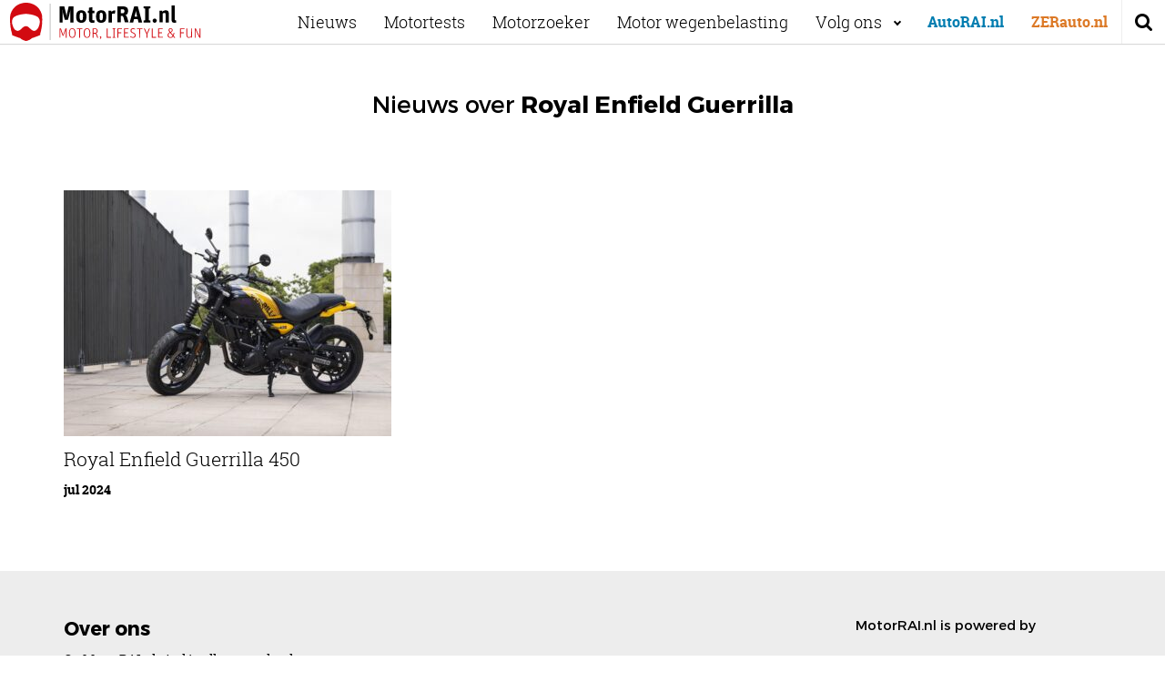

--- FILE ---
content_type: text/html; charset=UTF-8
request_url: https://motorrai.nl/tag/royal-enfield-guerrilla/
body_size: 11247
content:
<!DOCTYPE html><html lang="nl"><head><meta http-equiv="Content-Type" content="text/html; charset=utf-8"/>
<script>var __ezHttpConsent={setByCat:function(src,tagType,attributes,category,force,customSetScriptFn=null){var setScript=function(){if(force||window.ezTcfConsent[category]){if(typeof customSetScriptFn==='function'){customSetScriptFn();}else{var scriptElement=document.createElement(tagType);scriptElement.src=src;attributes.forEach(function(attr){for(var key in attr){if(attr.hasOwnProperty(key)){scriptElement.setAttribute(key,attr[key]);}}});var firstScript=document.getElementsByTagName(tagType)[0];firstScript.parentNode.insertBefore(scriptElement,firstScript);}}};if(force||(window.ezTcfConsent&&window.ezTcfConsent.loaded)){setScript();}else if(typeof getEzConsentData==="function"){getEzConsentData().then(function(ezTcfConsent){if(ezTcfConsent&&ezTcfConsent.loaded){setScript();}else{console.error("cannot get ez consent data");force=true;setScript();}});}else{force=true;setScript();console.error("getEzConsentData is not a function");}},};</script>
<script>var ezTcfConsent=window.ezTcfConsent?window.ezTcfConsent:{loaded:false,store_info:false,develop_and_improve_services:false,measure_ad_performance:false,measure_content_performance:false,select_basic_ads:false,create_ad_profile:false,select_personalized_ads:false,create_content_profile:false,select_personalized_content:false,understand_audiences:false,use_limited_data_to_select_content:false,};function getEzConsentData(){return new Promise(function(resolve){document.addEventListener("ezConsentEvent",function(event){var ezTcfConsent=event.detail.ezTcfConsent;resolve(ezTcfConsent);});});}</script>
<script>if(typeof _setEzCookies!=='function'){function _setEzCookies(ezConsentData){var cookies=window.ezCookieQueue;for(var i=0;i<cookies.length;i++){var cookie=cookies[i];if(ezConsentData&&ezConsentData.loaded&&ezConsentData[cookie.tcfCategory]){document.cookie=cookie.name+"="+cookie.value;}}}}
window.ezCookieQueue=window.ezCookieQueue||[];if(typeof addEzCookies!=='function'){function addEzCookies(arr){window.ezCookieQueue=[...window.ezCookieQueue,...arr];}}
addEzCookies([]);if(window.ezTcfConsent&&window.ezTcfConsent.loaded){_setEzCookies(window.ezTcfConsent);}else if(typeof getEzConsentData==="function"){getEzConsentData().then(function(ezTcfConsent){if(ezTcfConsent&&ezTcfConsent.loaded){_setEzCookies(window.ezTcfConsent);}else{console.error("cannot get ez consent data");_setEzCookies(window.ezTcfConsent);}});}else{console.error("getEzConsentData is not a function");_setEzCookies(window.ezTcfConsent);}</script>
<script data-ezscrex='false' data-cfasync='false' data-pagespeed-no-defer>var __ez=__ez||{};__ez.stms=Date.now();__ez.evt={};__ez.script={};__ez.ck=__ez.ck||{};__ez.template={};__ez.template.isOrig=true;window.__ezScriptHost="//www.ezojs.com";__ez.queue=__ez.queue||function(){var e=0,i=0,t=[],n=!1,o=[],r=[],s=!0,a=function(e,i,n,o,r,s,a){var l=arguments.length>7&&void 0!==arguments[7]?arguments[7]:window,d=this;this.name=e,this.funcName=i,this.parameters=null===n?null:w(n)?n:[n],this.isBlock=o,this.blockedBy=r,this.deleteWhenComplete=s,this.isError=!1,this.isComplete=!1,this.isInitialized=!1,this.proceedIfError=a,this.fWindow=l,this.isTimeDelay=!1,this.process=function(){f("... func = "+e),d.isInitialized=!0,d.isComplete=!0,f("... func.apply: "+e);var i=d.funcName.split("."),n=null,o=this.fWindow||window;i.length>3||(n=3===i.length?o[i[0]][i[1]][i[2]]:2===i.length?o[i[0]][i[1]]:o[d.funcName]),null!=n&&n.apply(null,this.parameters),!0===d.deleteWhenComplete&&delete t[e],!0===d.isBlock&&(f("----- F'D: "+d.name),m())}},l=function(e,i,t,n,o,r,s){var a=arguments.length>7&&void 0!==arguments[7]?arguments[7]:window,l=this;this.name=e,this.path=i,this.async=o,this.defer=r,this.isBlock=t,this.blockedBy=n,this.isInitialized=!1,this.isError=!1,this.isComplete=!1,this.proceedIfError=s,this.fWindow=a,this.isTimeDelay=!1,this.isPath=function(e){return"/"===e[0]&&"/"!==e[1]},this.getSrc=function(e){return void 0!==window.__ezScriptHost&&this.isPath(e)&&"banger.js"!==this.name?window.__ezScriptHost+e:e},this.process=function(){l.isInitialized=!0,f("... file = "+e);var i=this.fWindow?this.fWindow.document:document,t=i.createElement("script");t.src=this.getSrc(this.path),!0===o?t.async=!0:!0===r&&(t.defer=!0),t.onerror=function(){var e={url:window.location.href,name:l.name,path:l.path,user_agent:window.navigator.userAgent};"undefined"!=typeof _ezaq&&(e.pageview_id=_ezaq.page_view_id);var i=encodeURIComponent(JSON.stringify(e)),t=new XMLHttpRequest;t.open("GET","//g.ezoic.net/ezqlog?d="+i,!0),t.send(),f("----- ERR'D: "+l.name),l.isError=!0,!0===l.isBlock&&m()},t.onreadystatechange=t.onload=function(){var e=t.readyState;f("----- F'D: "+l.name),e&&!/loaded|complete/.test(e)||(l.isComplete=!0,!0===l.isBlock&&m())},i.getElementsByTagName("head")[0].appendChild(t)}},d=function(e,i){this.name=e,this.path="",this.async=!1,this.defer=!1,this.isBlock=!1,this.blockedBy=[],this.isInitialized=!0,this.isError=!1,this.isComplete=i,this.proceedIfError=!1,this.isTimeDelay=!1,this.process=function(){}};function c(e,i,n,s,a,d,c,u,f){var m=new l(e,i,n,s,a,d,c,f);!0===u?o[e]=m:r[e]=m,t[e]=m,h(m)}function h(e){!0!==u(e)&&0!=s&&e.process()}function u(e){if(!0===e.isTimeDelay&&!1===n)return f(e.name+" blocked = TIME DELAY!"),!0;if(w(e.blockedBy))for(var i=0;i<e.blockedBy.length;i++){var o=e.blockedBy[i];if(!1===t.hasOwnProperty(o))return f(e.name+" blocked = "+o),!0;if(!0===e.proceedIfError&&!0===t[o].isError)return!1;if(!1===t[o].isComplete)return f(e.name+" blocked = "+o),!0}return!1}function f(e){var i=window.location.href,t=new RegExp("[?&]ezq=([^&#]*)","i").exec(i);"1"===(t?t[1]:null)&&console.debug(e)}function m(){++e>200||(f("let's go"),p(o),p(r))}function p(e){for(var i in e)if(!1!==e.hasOwnProperty(i)){var t=e[i];!0===t.isComplete||u(t)||!0===t.isInitialized||!0===t.isError?!0===t.isError?f(t.name+": error"):!0===t.isComplete?f(t.name+": complete already"):!0===t.isInitialized&&f(t.name+": initialized already"):t.process()}}function w(e){return"[object Array]"==Object.prototype.toString.call(e)}return window.addEventListener("load",(function(){setTimeout((function(){n=!0,f("TDELAY -----"),m()}),5e3)}),!1),{addFile:c,addFileOnce:function(e,i,n,o,r,s,a,l,d){t[e]||c(e,i,n,o,r,s,a,l,d)},addDelayFile:function(e,i){var n=new l(e,i,!1,[],!1,!1,!0);n.isTimeDelay=!0,f(e+" ...  FILE! TDELAY"),r[e]=n,t[e]=n,h(n)},addFunc:function(e,n,s,l,d,c,u,f,m,p){!0===c&&(e=e+"_"+i++);var w=new a(e,n,s,l,d,u,f,p);!0===m?o[e]=w:r[e]=w,t[e]=w,h(w)},addDelayFunc:function(e,i,n){var o=new a(e,i,n,!1,[],!0,!0);o.isTimeDelay=!0,f(e+" ...  FUNCTION! TDELAY"),r[e]=o,t[e]=o,h(o)},items:t,processAll:m,setallowLoad:function(e){s=e},markLoaded:function(e){if(e&&0!==e.length){if(e in t){var i=t[e];!0===i.isComplete?f(i.name+" "+e+": error loaded duplicate"):(i.isComplete=!0,i.isInitialized=!0)}else t[e]=new d(e,!0);f("markLoaded dummyfile: "+t[e].name)}},logWhatsBlocked:function(){for(var e in t)!1!==t.hasOwnProperty(e)&&u(t[e])}}}();__ez.evt.add=function(e,t,n){e.addEventListener?e.addEventListener(t,n,!1):e.attachEvent?e.attachEvent("on"+t,n):e["on"+t]=n()},__ez.evt.remove=function(e,t,n){e.removeEventListener?e.removeEventListener(t,n,!1):e.detachEvent?e.detachEvent("on"+t,n):delete e["on"+t]};__ez.script.add=function(e){var t=document.createElement("script");t.src=e,t.async=!0,t.type="text/javascript",document.getElementsByTagName("head")[0].appendChild(t)};__ez.dot=__ez.dot||{};__ez.queue.addFileOnce('/detroitchicago/boise.js', '//go.ezodn.com/detroitchicago/boise.js?gcb=195-0&cb=5', true, [], true, false, true, false);__ez.queue.addFileOnce('/parsonsmaize/abilene.js', '//go.ezodn.com/parsonsmaize/abilene.js?gcb=195-0&cb=e80eca0cdb', true, [], true, false, true, false);__ez.queue.addFileOnce('/parsonsmaize/mulvane.js', '//go.ezodn.com/parsonsmaize/mulvane.js?gcb=195-0&cb=e75e48eec0', true, ['/parsonsmaize/abilene.js'], true, false, true, false);__ez.queue.addFileOnce('/detroitchicago/birmingham.js', '//go.ezodn.com/detroitchicago/birmingham.js?gcb=195-0&cb=539c47377c', true, ['/parsonsmaize/abilene.js'], true, false, true, false);</script>
<script data-ezscrex="false" type="text/javascript" data-cfasync="false">window._ezaq = Object.assign({"ad_cache_level":0,"adpicker_placement_cnt":0,"ai_placeholder_cache_level":0,"ai_placeholder_placement_cnt":-1,"domain":"motorrai.nl","domain_id":283505,"ezcache_level":0,"ezcache_skip_code":0,"has_bad_image":0,"has_bad_words":0,"is_sitespeed":0,"lt_cache_level":0,"response_size":32328,"response_size_orig":26476,"response_time_orig":0,"template_id":5,"url":"https://motorrai.nl/tag/royal-enfield-guerrilla/","word_count":0,"worst_bad_word_level":0}, typeof window._ezaq !== "undefined" ? window._ezaq : {});__ez.queue.markLoaded('ezaqBaseReady');</script>
<script type='text/javascript' data-ezscrex='false' data-cfasync='false'>
window.ezAnalyticsStatic = true;
window._ez_send_requests_through_ezoic = true;window.ezWp = true;
function analyticsAddScript(script) {
	var ezDynamic = document.createElement('script');
	ezDynamic.type = 'text/javascript';
	ezDynamic.innerHTML = script;
	document.head.appendChild(ezDynamic);
}
function getCookiesWithPrefix() {
    var allCookies = document.cookie.split(';');
    var cookiesWithPrefix = {};

    for (var i = 0; i < allCookies.length; i++) {
        var cookie = allCookies[i].trim();

        for (var j = 0; j < arguments.length; j++) {
            var prefix = arguments[j];
            if (cookie.indexOf(prefix) === 0) {
                var cookieParts = cookie.split('=');
                var cookieName = cookieParts[0];
                var cookieValue = cookieParts.slice(1).join('=');
                cookiesWithPrefix[cookieName] = decodeURIComponent(cookieValue);
                break; // Once matched, no need to check other prefixes
            }
        }
    }

    return cookiesWithPrefix;
}
function productAnalytics() {
	var d = {"dhh":"//go.ezodn.com","pr":[6],"omd5":"51b1c9c422ea8c719352370560a9647a","nar":"risk score"};
	d.u = _ezaq.url;
	d.p = _ezaq.page_view_id;
	d.v = _ezaq.visit_uuid;
	d.ab = _ezaq.ab_test_id;
	d.e = JSON.stringify(_ezaq);
	d.ref = document.referrer;
	d.c = getCookiesWithPrefix('active_template', 'ez', 'lp_');
	if(typeof ez_utmParams !== 'undefined') {
		d.utm = ez_utmParams;
	}

	var dataText = JSON.stringify(d);
	var xhr = new XMLHttpRequest();
	xhr.open('POST','//g.ezoic.net/ezais/analytics?cb=1', true);
	xhr.onload = function () {
		if (xhr.status!=200) {
            return;
		}

        if(document.readyState !== 'loading') {
            analyticsAddScript(xhr.response);
            return;
        }

        var eventFunc = function() {
            if(document.readyState === 'loading') {
                return;
            }
            document.removeEventListener('readystatechange', eventFunc, false);
            analyticsAddScript(xhr.response);
        };

        document.addEventListener('readystatechange', eventFunc, false);
	};
	xhr.setRequestHeader('Content-Type','text/plain');
	xhr.send(dataText);
}
__ez.queue.addFunc("productAnalytics", "productAnalytics", null, true, ['ezaqBaseReady'], false, false, false, true);
</script><base href="https://motorrai.nl/tag/royal-enfield-guerrilla/"/>
		<link rel="icon" type="image/png" sizes="32x32" href="https://motorrai.nl/wp-content/themes/automotive/src/img/favicon-motorrai-32.png"/>
	<link rel="icon" type="image/png" sizes="96x96" href="https://motorrai.nl/wp-content/themes/automotive/src/img/favicon-motorrai-96.png"/>
	<link rel="icon" type="image/png" sizes="16x16" href="https://motorrai.nl/wp-content/themes/automotive/src/img/favicon-motorrai-16.png"/>
	
	<meta name="viewport" content="width=device-width, initial-scale=1.0, user-scalable=no, maximum-scale=1.0"/>
	<meta http-equiv="X-UA-Compatible" content="IE=100"/>
	<title>Royal Enfield Guerrilla Archieven - MotorRAI.nl</title>
	<link type="text/css" rel="stylesheet" href="https://motorrai.nl/wp-content/themes/automotive/src/css/style.css"/>
	<link type="text/css" rel="stylesheet" href="https://motorrai.nl/wp-content/themes/automotive/src/css/motorrai.css"/>
	<!--[if IE]>
	<script src="https://motorrai.nl/wp-content/themes/automotive/src/js/vendors/html5shiv.min.js"></script>
	<![endif]-->
	<!-- Google Tag Manager -->
	<script>(function(w,d,s,l,i){w[l]=w[l]||[];w[l].push({'gtm.start':
	new Date().getTime(),event:'gtm.js'});var f=d.getElementsByTagName(s)[0],
	j=d.createElement(s),dl=l!='dataLayer'?'&l='+l:'';j.async=true;j.src=
	'https://www.googletagmanager.com/gtm.js?id='+i+dl;f.parentNode.insertBefore(j,f);
})(window,document,'script','dataLayer','GTM-WCP5GDZ');</script>
<!-- End Google Tag Manager -->

<script>
var gptadslots = [];
var googletag = googletag || {};
googletag.cmd = googletag.cmd || [];
googletag.cmd.push(function() {
googletag.pubads().disableInitialLoad();
});
</script>


	<script>
	googletag.cmd.push(function() {

		//Responsive mapping-
		var mappingskin = googletag.sizeMapping()
		.addSize([1024, 0], [[728, 90], [970, 250], [970, 500]])
		.addSize([768, 0], [728, 90])
		.addSize([0, 0], [])
		.build()

		var mappingrectangle = googletag.sizeMapping()
		.addSize([768, 0], [[300, 250], [336, 280]])
		.addSize([0, 0], [])
		.build()

		var mappingleaderboard = googletag.sizeMapping()
		.addSize([768, 0], [[728, 90]])
		.addSize([0, 0], [])
		.build()

		var mappingmobile = googletag.sizeMapping()
		.addSize([768, 0], [])
		.addSize([0, 0], [[300, 50], [320, 50], [300, 100], [320, 100], [300, 250], [320, 240]])
		.build()


		gptadslots[0]= googletag.defineSlot('/11692722/MOTORRAI.NL/MOTORRAI.NL_WEB_PAGINA_970X250_PREMIUM', [[728, 90], [970, 250], [970, 500]], 'div-gpt-ad-1531315723398-1')
		.defineSizeMapping(mappingskin)
		.addService(googletag.pubads());

		gptadslots[1]= googletag.defineSlot('/11692722/MOTORRAI.NL/MOTORRAI.NL_WEB_PAGINA_336X280_PREMIUM', [[336, 280], [300, 250]], 'div-gpt-ad-1531315723398-2')
		.defineSizeMapping(mappingrectangle)
		.addService(googletag.pubads());

		gptadslots[2]= googletag.defineSlot('/11692722/MOTORRAI.NL/MOTORRAI.NL_WEB_PAGINA_728X90_REGULIER', [728, 90], 'div-gpt-ad-1531315723398-3')
		.defineSizeMapping(mappingleaderboard)
		.addService(googletag.pubads());

		gptadslots[3]= googletag.defineSlot('/11692722/MOTORRAI.NL/MOTORRAI.NL_WEB_PAGINA_728X90_REGULIER_BOTTOM', [728, 90], 'div-gpt-ad-1531315723398-4')
		.defineSizeMapping(mappingleaderboard)
		.addService(googletag.pubads());

		gptadslots[4]= googletag.defineSlot('/11692722/MOTORRAI.NL/MOTORRAI.NL_MOB_PAGINA_320X240_TOP', [[300, 50], [320, 50], [300, 100], [320, 100], [300, 250], [320, 240]], 'div-gpt-ad-1531315723398-5')
		.defineSizeMapping(mappingmobile)
		.addService(googletag.pubads());

		gptadslots[5]= googletag.defineSlot('/11692722/MOTORRAI.NL/MOTORRAI.NL_MOB_PAGINA_320X240_MID', [[300, 50], [320, 50], [300, 100], [320, 100], [300, 250], [320, 240]], 'div-gpt-ad-1531315723398-6')
		.defineSizeMapping(mappingmobile)
		.addService(googletag.pubads());

		gptadslots[6]= googletag.defineSlot('/11692722/MOTORRAI.NL/MOTORRAI.NL_MOB_PAGINA_320X240_DOWN', [[300, 50], [320, 50], [300, 100], [320, 100], [300, 250], [320, 240]], 'div-gpt-ad-1531315723398-7')
		.defineSizeMapping(mappingmobile)
		.addService(googletag.pubads());


		googletag.pubads().enableSingleRequest();
		googletag.pubads().collapseEmptyDivs(true);
		googletag.pubads().enableLazyLoad({
			fetchMarginPercent: 100,
			renderMarginPercent: 25,
			mobileScaling: 1.0
		});
		googletag.enableServices();

	});

	</script>
<script>
	var consentForAds = false;
</script>
<meta name="robots" content="noindex, follow"/>

	<!-- This site is optimized with the Yoast SEO plugin v18.2 - https://yoast.com/wordpress/plugins/seo/ -->
	<meta property="og:locale" content="nl_NL"/>
	<meta property="og:type" content="article"/>
	<meta property="og:title" content="Royal Enfield Guerrilla Archieven - MotorRAI.nl"/>
	<meta property="og:url" content="https://motorrai.nl/tag/royal-enfield-guerrilla/"/>
	<meta property="og:site_name" content="MotorRAI.nl"/>
	<meta name="twitter:card" content="summary_large_image"/>
	<script type="application/ld+json" class="yoast-schema-graph">{"@context":"https://schema.org","@graph":[{"@type":"WebSite","@id":"https://motorrai.nl/#website","url":"https://motorrai.nl/","name":"MotorRAI.nl","description":"Motor, Lifestyle &amp; Fun","potentialAction":[{"@type":"SearchAction","target":{"@type":"EntryPoint","urlTemplate":"https://motorrai.nl/?s={search_term_string}"},"query-input":"required name=search_term_string"}],"inLanguage":"nl"},{"@type":"CollectionPage","@id":"https://motorrai.nl/tag/royal-enfield-guerrilla/#webpage","url":"https://motorrai.nl/tag/royal-enfield-guerrilla/","name":"Royal Enfield Guerrilla Archieven - MotorRAI.nl","isPartOf":{"@id":"https://motorrai.nl/#website"},"breadcrumb":{"@id":"https://motorrai.nl/tag/royal-enfield-guerrilla/#breadcrumb"},"inLanguage":"nl","potentialAction":[{"@type":"ReadAction","target":["https://motorrai.nl/tag/royal-enfield-guerrilla/"]}]},{"@type":"BreadcrumbList","@id":"https://motorrai.nl/tag/royal-enfield-guerrilla/#breadcrumb","itemListElement":[{"@type":"ListItem","position":1,"name":"Home","item":"https://motorrai.nl/"},{"@type":"ListItem","position":2,"name":"Royal Enfield Guerrilla"}]}]}</script>
	<!-- / Yoast SEO plugin. -->


<link rel="dns-prefetch" href="//s.w.org"/>
<script type="text/javascript">
window._wpemojiSettings = {"baseUrl":"https:\/\/s.w.org\/images\/core\/emoji\/13.1.0\/72x72\/","ext":".png","svgUrl":"https:\/\/s.w.org\/images\/core\/emoji\/13.1.0\/svg\/","svgExt":".svg","source":{"concatemoji":"https:\/\/motorrai.nl\/wp-includes\/js\/wp-emoji-release.min.js?ver=5.9.12"}};
/*! This file is auto-generated */
!function(e,a,t){var n,r,o,i=a.createElement("canvas"),p=i.getContext&&i.getContext("2d");function s(e,t){var a=String.fromCharCode;p.clearRect(0,0,i.width,i.height),p.fillText(a.apply(this,e),0,0);e=i.toDataURL();return p.clearRect(0,0,i.width,i.height),p.fillText(a.apply(this,t),0,0),e===i.toDataURL()}function c(e){var t=a.createElement("script");t.src=e,t.defer=t.type="text/javascript",a.getElementsByTagName("head")[0].appendChild(t)}for(o=Array("flag","emoji"),t.supports={everything:!0,everythingExceptFlag:!0},r=0;r<o.length;r++)t.supports[o[r]]=function(e){if(!p||!p.fillText)return!1;switch(p.textBaseline="top",p.font="600 32px Arial",e){case"flag":return s([127987,65039,8205,9895,65039],[127987,65039,8203,9895,65039])?!1:!s([55356,56826,55356,56819],[55356,56826,8203,55356,56819])&&!s([55356,57332,56128,56423,56128,56418,56128,56421,56128,56430,56128,56423,56128,56447],[55356,57332,8203,56128,56423,8203,56128,56418,8203,56128,56421,8203,56128,56430,8203,56128,56423,8203,56128,56447]);case"emoji":return!s([10084,65039,8205,55357,56613],[10084,65039,8203,55357,56613])}return!1}(o[r]),t.supports.everything=t.supports.everything&&t.supports[o[r]],"flag"!==o[r]&&(t.supports.everythingExceptFlag=t.supports.everythingExceptFlag&&t.supports[o[r]]);t.supports.everythingExceptFlag=t.supports.everythingExceptFlag&&!t.supports.flag,t.DOMReady=!1,t.readyCallback=function(){t.DOMReady=!0},t.supports.everything||(n=function(){t.readyCallback()},a.addEventListener?(a.addEventListener("DOMContentLoaded",n,!1),e.addEventListener("load",n,!1)):(e.attachEvent("onload",n),a.attachEvent("onreadystatechange",function(){"complete"===a.readyState&&t.readyCallback()})),(n=t.source||{}).concatemoji?c(n.concatemoji):n.wpemoji&&n.twemoji&&(c(n.twemoji),c(n.wpemoji)))}(window,document,window._wpemojiSettings);
</script>
<style type="text/css">
img.wp-smiley,
img.emoji {
	display: inline !important;
	border: none !important;
	box-shadow: none !important;
	height: 1em !important;
	width: 1em !important;
	margin: 0 0.07em !important;
	vertical-align: -0.1em !important;
	background: none !important;
	padding: 0 !important;
}
</style>
	<link rel="stylesheet" id="wp-block-library-css" href="https://motorrai.nl/wp-includes/css/dist/block-library/style.min.css?ver=5.9.12" type="text/css" media="all"/>
<style id="global-styles-inline-css" type="text/css">
body{--wp--preset--color--black: #000000;--wp--preset--color--cyan-bluish-gray: #abb8c3;--wp--preset--color--white: #ffffff;--wp--preset--color--pale-pink: #f78da7;--wp--preset--color--vivid-red: #cf2e2e;--wp--preset--color--luminous-vivid-orange: #ff6900;--wp--preset--color--luminous-vivid-amber: #fcb900;--wp--preset--color--light-green-cyan: #7bdcb5;--wp--preset--color--vivid-green-cyan: #00d084;--wp--preset--color--pale-cyan-blue: #8ed1fc;--wp--preset--color--vivid-cyan-blue: #0693e3;--wp--preset--color--vivid-purple: #9b51e0;--wp--preset--gradient--vivid-cyan-blue-to-vivid-purple: linear-gradient(135deg,rgba(6,147,227,1) 0%,rgb(155,81,224) 100%);--wp--preset--gradient--light-green-cyan-to-vivid-green-cyan: linear-gradient(135deg,rgb(122,220,180) 0%,rgb(0,208,130) 100%);--wp--preset--gradient--luminous-vivid-amber-to-luminous-vivid-orange: linear-gradient(135deg,rgba(252,185,0,1) 0%,rgba(255,105,0,1) 100%);--wp--preset--gradient--luminous-vivid-orange-to-vivid-red: linear-gradient(135deg,rgba(255,105,0,1) 0%,rgb(207,46,46) 100%);--wp--preset--gradient--very-light-gray-to-cyan-bluish-gray: linear-gradient(135deg,rgb(238,238,238) 0%,rgb(169,184,195) 100%);--wp--preset--gradient--cool-to-warm-spectrum: linear-gradient(135deg,rgb(74,234,220) 0%,rgb(151,120,209) 20%,rgb(207,42,186) 40%,rgb(238,44,130) 60%,rgb(251,105,98) 80%,rgb(254,248,76) 100%);--wp--preset--gradient--blush-light-purple: linear-gradient(135deg,rgb(255,206,236) 0%,rgb(152,150,240) 100%);--wp--preset--gradient--blush-bordeaux: linear-gradient(135deg,rgb(254,205,165) 0%,rgb(254,45,45) 50%,rgb(107,0,62) 100%);--wp--preset--gradient--luminous-dusk: linear-gradient(135deg,rgb(255,203,112) 0%,rgb(199,81,192) 50%,rgb(65,88,208) 100%);--wp--preset--gradient--pale-ocean: linear-gradient(135deg,rgb(255,245,203) 0%,rgb(182,227,212) 50%,rgb(51,167,181) 100%);--wp--preset--gradient--electric-grass: linear-gradient(135deg,rgb(202,248,128) 0%,rgb(113,206,126) 100%);--wp--preset--gradient--midnight: linear-gradient(135deg,rgb(2,3,129) 0%,rgb(40,116,252) 100%);--wp--preset--duotone--dark-grayscale: url('#wp-duotone-dark-grayscale');--wp--preset--duotone--grayscale: url('#wp-duotone-grayscale');--wp--preset--duotone--purple-yellow: url('#wp-duotone-purple-yellow');--wp--preset--duotone--blue-red: url('#wp-duotone-blue-red');--wp--preset--duotone--midnight: url('#wp-duotone-midnight');--wp--preset--duotone--magenta-yellow: url('#wp-duotone-magenta-yellow');--wp--preset--duotone--purple-green: url('#wp-duotone-purple-green');--wp--preset--duotone--blue-orange: url('#wp-duotone-blue-orange');--wp--preset--font-size--small: 13px;--wp--preset--font-size--medium: 20px;--wp--preset--font-size--large: 36px;--wp--preset--font-size--x-large: 42px;}.has-black-color{color: var(--wp--preset--color--black) !important;}.has-cyan-bluish-gray-color{color: var(--wp--preset--color--cyan-bluish-gray) !important;}.has-white-color{color: var(--wp--preset--color--white) !important;}.has-pale-pink-color{color: var(--wp--preset--color--pale-pink) !important;}.has-vivid-red-color{color: var(--wp--preset--color--vivid-red) !important;}.has-luminous-vivid-orange-color{color: var(--wp--preset--color--luminous-vivid-orange) !important;}.has-luminous-vivid-amber-color{color: var(--wp--preset--color--luminous-vivid-amber) !important;}.has-light-green-cyan-color{color: var(--wp--preset--color--light-green-cyan) !important;}.has-vivid-green-cyan-color{color: var(--wp--preset--color--vivid-green-cyan) !important;}.has-pale-cyan-blue-color{color: var(--wp--preset--color--pale-cyan-blue) !important;}.has-vivid-cyan-blue-color{color: var(--wp--preset--color--vivid-cyan-blue) !important;}.has-vivid-purple-color{color: var(--wp--preset--color--vivid-purple) !important;}.has-black-background-color{background-color: var(--wp--preset--color--black) !important;}.has-cyan-bluish-gray-background-color{background-color: var(--wp--preset--color--cyan-bluish-gray) !important;}.has-white-background-color{background-color: var(--wp--preset--color--white) !important;}.has-pale-pink-background-color{background-color: var(--wp--preset--color--pale-pink) !important;}.has-vivid-red-background-color{background-color: var(--wp--preset--color--vivid-red) !important;}.has-luminous-vivid-orange-background-color{background-color: var(--wp--preset--color--luminous-vivid-orange) !important;}.has-luminous-vivid-amber-background-color{background-color: var(--wp--preset--color--luminous-vivid-amber) !important;}.has-light-green-cyan-background-color{background-color: var(--wp--preset--color--light-green-cyan) !important;}.has-vivid-green-cyan-background-color{background-color: var(--wp--preset--color--vivid-green-cyan) !important;}.has-pale-cyan-blue-background-color{background-color: var(--wp--preset--color--pale-cyan-blue) !important;}.has-vivid-cyan-blue-background-color{background-color: var(--wp--preset--color--vivid-cyan-blue) !important;}.has-vivid-purple-background-color{background-color: var(--wp--preset--color--vivid-purple) !important;}.has-black-border-color{border-color: var(--wp--preset--color--black) !important;}.has-cyan-bluish-gray-border-color{border-color: var(--wp--preset--color--cyan-bluish-gray) !important;}.has-white-border-color{border-color: var(--wp--preset--color--white) !important;}.has-pale-pink-border-color{border-color: var(--wp--preset--color--pale-pink) !important;}.has-vivid-red-border-color{border-color: var(--wp--preset--color--vivid-red) !important;}.has-luminous-vivid-orange-border-color{border-color: var(--wp--preset--color--luminous-vivid-orange) !important;}.has-luminous-vivid-amber-border-color{border-color: var(--wp--preset--color--luminous-vivid-amber) !important;}.has-light-green-cyan-border-color{border-color: var(--wp--preset--color--light-green-cyan) !important;}.has-vivid-green-cyan-border-color{border-color: var(--wp--preset--color--vivid-green-cyan) !important;}.has-pale-cyan-blue-border-color{border-color: var(--wp--preset--color--pale-cyan-blue) !important;}.has-vivid-cyan-blue-border-color{border-color: var(--wp--preset--color--vivid-cyan-blue) !important;}.has-vivid-purple-border-color{border-color: var(--wp--preset--color--vivid-purple) !important;}.has-vivid-cyan-blue-to-vivid-purple-gradient-background{background: var(--wp--preset--gradient--vivid-cyan-blue-to-vivid-purple) !important;}.has-light-green-cyan-to-vivid-green-cyan-gradient-background{background: var(--wp--preset--gradient--light-green-cyan-to-vivid-green-cyan) !important;}.has-luminous-vivid-amber-to-luminous-vivid-orange-gradient-background{background: var(--wp--preset--gradient--luminous-vivid-amber-to-luminous-vivid-orange) !important;}.has-luminous-vivid-orange-to-vivid-red-gradient-background{background: var(--wp--preset--gradient--luminous-vivid-orange-to-vivid-red) !important;}.has-very-light-gray-to-cyan-bluish-gray-gradient-background{background: var(--wp--preset--gradient--very-light-gray-to-cyan-bluish-gray) !important;}.has-cool-to-warm-spectrum-gradient-background{background: var(--wp--preset--gradient--cool-to-warm-spectrum) !important;}.has-blush-light-purple-gradient-background{background: var(--wp--preset--gradient--blush-light-purple) !important;}.has-blush-bordeaux-gradient-background{background: var(--wp--preset--gradient--blush-bordeaux) !important;}.has-luminous-dusk-gradient-background{background: var(--wp--preset--gradient--luminous-dusk) !important;}.has-pale-ocean-gradient-background{background: var(--wp--preset--gradient--pale-ocean) !important;}.has-electric-grass-gradient-background{background: var(--wp--preset--gradient--electric-grass) !important;}.has-midnight-gradient-background{background: var(--wp--preset--gradient--midnight) !important;}.has-small-font-size{font-size: var(--wp--preset--font-size--small) !important;}.has-medium-font-size{font-size: var(--wp--preset--font-size--medium) !important;}.has-large-font-size{font-size: var(--wp--preset--font-size--large) !important;}.has-x-large-font-size{font-size: var(--wp--preset--font-size--x-large) !important;}
</style>
<link rel="stylesheet" id="contact-form-7-css" href="https://motorrai.nl/wp-content/plugins/contact-form-7/includes/css/styles.css?ver=5.5.6" type="text/css" media="all"/>
<link rel="stylesheet" id="dashicons-css" href="https://motorrai.nl/wp-includes/css/dashicons.min.css?ver=5.9.12" type="text/css" media="all"/>
<link rel="stylesheet" id="post-views-counter-frontend-css" href="https://motorrai.nl/wp-content/plugins/post-views-counter/css/frontend.min.css?ver=1.4.4" type="text/css" media="all"/>
<link rel="https://api.w.org/" href="https://motorrai.nl/wp-json/"/><link rel="alternate" type="application/json" href="https://motorrai.nl/wp-json/wp/v2/tags/1666"/><meta name="google-adsense-account" content="ca-pub-0631752792592487"/>	<style>
					.page-title { background-image: url('https://motorrai.nl/wp-content/uploads/2018/08/iStock-687802966-2000.jpg'); }
				.brand-logo { background-image: url(https://motorrai.nl/wp-content/uploads/2018/08/brands_motorrai.jpg); }
	</style>
<script type='text/javascript'>
var ezoTemplate = 'orig_site';
var ezouid = '1';
var ezoFormfactor = '1';
</script><script data-ezscrex="false" type='text/javascript'>
var soc_app_id = '0';
var did = 283505;
var ezdomain = 'motorrai.nl';
var ezoicSearchable = 1;
</script></head>
<body class="archive tag tag-royal-enfield-guerrilla tag-1666"><noscript><iframe src="https://www.googletagmanager.com/ns.html?id=GTM-WCP5GDZ"
		height="0" width="0" style="display:none;visibility:hidden"></iframe></noscript>

	<!-- Google Tag Manager (noscript) -->
	
		<!-- End Google Tag Manager (noscript) -->

		<div id="fb-root"></div>
		<script>(function(d, s, id) {
			var js, fjs = d.getElementsByTagName(s)[0];
			if (d.getElementById(id)) return;
			js = d.createElement(s); js.id = id;
			js.src = 'https://connect.facebook.net/nl_NL/sdk.js#xfbml=1&version=v2.12';
			fjs.parentNode.insertBefore(js, fjs);
		}(document, 'script', 'facebook-jssdk'));</script>

		<header id="header">
			<figure id="logo">
				<a href="https://motorrai.nl">
					<img src="https://motorrai.nl/wp-content/themes/automotive/src/img/logo-motorrai.svg" alt="logo"/>
				</a>
			</figure>

			<div id="headeroptions">
				<div class="option search">
					<i class="fa fa-search" aria-hidden="true"></i>
				</div>
				<div class="option menu">
					<i class="fa fa-bars" aria-hidden="true"></i>
				</div>
				<div class="clear"></div>
			</div>

			<nav id="mainnav">
				<ul id="menu-hoofdmenu" class="menu"><li id="menu-item-14" class="menu-item menu-item-type-taxonomy menu-item-object-category menu-item-14"><a href="https://motorrai.nl/nieuws/">Nieuws</a></li>
<li id="menu-item-13" class="menu-item menu-item-type-taxonomy menu-item-object-category menu-item-13"><a href="https://motorrai.nl/motortests/">Motortests</a></li>
<li id="menu-item-12" class="menu-item menu-item-type-post_type menu-item-object-page menu-item-12"><a href="https://motorrai.nl/motorzoeker/">Motorzoeker</a></li>
<li id="menu-item-10711" class="menu-item menu-item-type-post_type menu-item-object-page menu-item-10711"><a href="https://motorrai.nl/motor-wegenbelasting-berekenen/">Motor wegenbelasting</a></li>
<li id="menu-item-22" class="menu-item menu-item-type-custom menu-item-object-custom menu-item-has-children menu-item-22"><a href="#">Volg ons</a>
<ul class="sub-menu">
	<li id="menu-item-24836" class="menu-item menu-item-type-post_type menu-item-object-page menu-item-24836"><a href="https://motorrai.nl/adverteren/">Adverteren op MotorRAI.nl</a></li>
	<li id="menu-item-20" class="menu-item menu-item-type-custom menu-item-object-custom menu-item-20"><a target="_blank" rel="nofollow external" href="https://www.facebook.com/MotorRAI/">MotorRAI.nl Facebook</a></li>
	<li id="menu-item-21" class="menu-item menu-item-type-custom menu-item-object-custom menu-item-21"><a target="_blank" rel="nofollow external" href="https://www.instagram.com/MotorRAI.nl/">MotorRAI.nl Instagram</a></li>
	<li id="menu-item-1404" class="menu-item menu-item-type-custom menu-item-object-custom menu-item-1404"><a target="_blank" rel="nofollow external" href="https://www.youtube.com/channel/UCPGxXW-1C0cVrfe0OTy3yOw">MotorRAI.nl Youtube</a></li>
	<li id="menu-item-2474" class="menu-item menu-item-type-post_type menu-item-object-page menu-item-2474"><a href="https://motorrai.nl/weekly-aanmelden/">Weekly aanmelden</a></li>
	<li id="menu-item-2475" class="menu-item menu-item-type-post_type menu-item-object-page menu-item-2475"><a href="https://motorrai.nl/weekly/">Weekly</a></li>
	<li id="menu-item-22857" class="menu-item menu-item-type-custom menu-item-object-custom menu-item-22857"><a href="https://all-car-news.com/">All-car-news.com</a></li>
</ul>
</li>
<li id="menu-item-18" class="autorai menu-item menu-item-type-custom menu-item-object-custom menu-item-18"><a target="_blank" rel="nofollow external" href="https://autorai.nl/">AutoRAI.nl</a></li>
<li id="menu-item-19" class="zerauto menu-item menu-item-type-custom menu-item-object-custom menu-item-19"><a target="_blank" rel="nofollow external" href="https://zerauto.nl/">ZERauto.nl</a></li>
</ul>			</nav>

			<div id="search">
				<form action="https://motorrai.nl">
					<input type="text" name="s" value=""/>
				</form>
			</div>
		</header>

		<div id="darken">
							<img src="https://motorrai.nl/wp-content/uploads/2018/07/motorrai-menu-bg.jpg" alt="achtergrondafbeelding"/>
					</div>


<main>

	<section class="grid">
		<div class="wrap">

			
			<div class="section-title">
				<h1><span class="light">Nieuws over</span> Royal Enfield Guerrilla</h1>
			</div>

			<div class="space"></div>

				
				<article class="opener">
					<a href="https://motorrai.nl/royal-enfield-guerrilla-450/">
						<figure>
														<img src="https://motorrai.nl/wp-content/uploads/2024/07/preview-640x480.jpg" sizes="(min-width:992px) 360px, 100vw" srcset="https://motorrai.nl/wp-content/uploads/2024/07/preview-360x270.jpg 360w, https://motorrai.nl/wp-content/uploads/2024/07/preview-640x480.jpg 640w" alt=""/>
														<span class="icons">
															</span>
						</figure>
						<figcaption>
							<h1>Royal Enfield Guerrilla 450</h1>
							<h2>Revolutionaire naam voor gebruiksvriendelijke motor&lt;</h2>
							<span class="date">jul 2024</span>
						</figcaption>
					</a>
				</article>

				
			<div class="clear"></div>

			
			
			<div class="clear"></div>
		</div>
	</section>

</main>

<footer id="footer">
	<div class="widgets">
		<div class="wrap">
			<div class="widget">
				<article>
					<h1>Over ons</h1>
<p>Op MotorRAI.nl vind je alles waar het hart van een motorliefhebber sneller van gaat kloppen. In beeld én geluid van cruiser tot supersport. <a href="/ons-team" target="_blank" rel="noopener">Ons team</a> levert u het laatste nieuws, lifestyle &amp; gadgets en nog veel meer.</p>
										<h2>Volg MotorRAI.nl op social media</h2>
					<ul class="sociallinks">
						<li><a href="https://www.facebook.com/MotorRAI/" target="_blank"><i class="fa fa-facebook" aria-hidden="true"></i></a></li>												<li><a href="https://www.instagram.com/MotorRAI.nl/" target="_blank"><i class="fa fa-instagram" aria-hidden="true"></i></a></li>						<li><a href="https://www.youtube.com/channel/UCPGxXW-1C0cVrfe0OTy3yOw" target="_blank"><i class="fa fa-play" aria-hidden="true"></i></a></li>											</ul>
				</article>
			</div>

			<div class="widget desk">
				<div class="fb-page" data-href="https://www.facebook.com/motorrai/" data-small-header="true" data-adapt-container-width="true" data-hide-cover="false" data-show-facepile="false" data-show-posts="true" data-height="380"><div class="fb-xfbml-parse-ignore"></div></div>
			</div>

			<div class="widget powered">
				<span class="title">MotorRAI.nl is powered by</span>
				<p><a href="https://autorai.nl/" rel="nofollow external"><img src="https://autorai.nl/wp-content/themes/autorainl/src/img/logo-autorai-zwart.png" alt="logo AutoRAI.nl"/></a></p>
				<p><a href="https://n11.nl/" target="_blank" rel="nofollow external"><img src="https://autorai.nl/wp-content/themes/autorainl/src/img/logo-buron11-zwart.png" alt="logo Buro N11"/></a></p>
				<p><a href="https://raivereniging.nl/" target="_blank" rel="nofollow external"><img src="https://autorai.nl/wp-content/themes/autorainl/src/img/logo-rai-vereniging-zwart.png" alt="logo RAI vereniging"/></a></p>
			</div>

			<div class="clear"></div>
		</div>
	</div>

	<div class="copy">
		<div class="wrap">
			<span>© MotorRAI.nl 2026</span>
			<nav>
				<ul>
					<li><a href="" class="showcookies">Cookies</a></li>
					<li><a href="https://motorrai.nl/privacyverklaring">Privacyverklaring</a></li>
				</ul>
			</nav>
			<div class="clear"></div>
		</div>
	</div>
</footer>

<script type="text/javascript" src="https://motorrai.nl/wp-content/themes/automotive/src/js/effects.min.js"></script>

<!-- Ezoic - wp_native_bottom - native_bottom --><div id="ezoic-pub-ad-placeholder-190" data-inserter-version="-1"></div><!-- End Ezoic - wp_native_bottom - native_bottom --><script type="text/javascript" src="https://motorrai.nl/wp-includes/js/dist/vendor/regenerator-runtime.min.js?ver=0.13.9" id="regenerator-runtime-js"></script>
<script type="text/javascript" src="https://motorrai.nl/wp-includes/js/dist/vendor/wp-polyfill.min.js?ver=3.15.0" id="wp-polyfill-js"></script>
<script type="text/javascript" id="contact-form-7-js-extra">
/* <![CDATA[ */
var wpcf7 = {"api":{"root":"https:\/\/motorrai.nl\/wp-json\/","namespace":"contact-form-7\/v1"}};
/* ]]> */
</script>
<script type="text/javascript" src="https://motorrai.nl/wp-content/plugins/contact-form-7/includes/js/index.js?ver=5.5.6" id="contact-form-7-js"></script>



<script data-cfasync="false">function _emitEzConsentEvent(){var customEvent=new CustomEvent("ezConsentEvent",{detail:{ezTcfConsent:window.ezTcfConsent},bubbles:true,cancelable:true,});document.dispatchEvent(customEvent);}
(function(window,document){function _setAllEzConsentTrue(){window.ezTcfConsent.loaded=true;window.ezTcfConsent.store_info=true;window.ezTcfConsent.develop_and_improve_services=true;window.ezTcfConsent.measure_ad_performance=true;window.ezTcfConsent.measure_content_performance=true;window.ezTcfConsent.select_basic_ads=true;window.ezTcfConsent.create_ad_profile=true;window.ezTcfConsent.select_personalized_ads=true;window.ezTcfConsent.create_content_profile=true;window.ezTcfConsent.select_personalized_content=true;window.ezTcfConsent.understand_audiences=true;window.ezTcfConsent.use_limited_data_to_select_content=true;window.ezTcfConsent.select_personalized_content=true;}
function _clearEzConsentCookie(){document.cookie="ezCMPCookieConsent=tcf2;Domain=.motorrai.nl;Path=/;expires=Thu, 01 Jan 1970 00:00:00 GMT";}
_clearEzConsentCookie();if(typeof window.__tcfapi!=="undefined"){window.ezgconsent=false;var amazonHasRun=false;function _ezAllowed(tcdata,purpose){return(tcdata.purpose.consents[purpose]||tcdata.purpose.legitimateInterests[purpose]);}
function _handleConsentDecision(tcdata){window.ezTcfConsent.loaded=true;if(!tcdata.vendor.consents["347"]&&!tcdata.vendor.legitimateInterests["347"]){window._emitEzConsentEvent();return;}
window.ezTcfConsent.store_info=_ezAllowed(tcdata,"1");window.ezTcfConsent.develop_and_improve_services=_ezAllowed(tcdata,"10");window.ezTcfConsent.measure_content_performance=_ezAllowed(tcdata,"8");window.ezTcfConsent.select_basic_ads=_ezAllowed(tcdata,"2");window.ezTcfConsent.create_ad_profile=_ezAllowed(tcdata,"3");window.ezTcfConsent.select_personalized_ads=_ezAllowed(tcdata,"4");window.ezTcfConsent.create_content_profile=_ezAllowed(tcdata,"5");window.ezTcfConsent.measure_ad_performance=_ezAllowed(tcdata,"7");window.ezTcfConsent.use_limited_data_to_select_content=_ezAllowed(tcdata,"11");window.ezTcfConsent.select_personalized_content=_ezAllowed(tcdata,"6");window.ezTcfConsent.understand_audiences=_ezAllowed(tcdata,"9");window._emitEzConsentEvent();}
function _handleGoogleConsentV2(tcdata){if(!tcdata||!tcdata.purpose||!tcdata.purpose.consents){return;}
var googConsentV2={};if(tcdata.purpose.consents[1]){googConsentV2.ad_storage='granted';googConsentV2.analytics_storage='granted';}
if(tcdata.purpose.consents[3]&&tcdata.purpose.consents[4]){googConsentV2.ad_personalization='granted';}
if(tcdata.purpose.consents[1]&&tcdata.purpose.consents[7]){googConsentV2.ad_user_data='granted';}
if(googConsentV2.analytics_storage=='denied'){gtag('set','url_passthrough',true);}
gtag('consent','update',googConsentV2);}
__tcfapi("addEventListener",2,function(tcdata,success){if(!success||!tcdata){window._emitEzConsentEvent();return;}
if(!tcdata.gdprApplies){_setAllEzConsentTrue();window._emitEzConsentEvent();return;}
if(tcdata.eventStatus==="useractioncomplete"||tcdata.eventStatus==="tcloaded"){if(typeof gtag!='undefined'){_handleGoogleConsentV2(tcdata);}
_handleConsentDecision(tcdata);if(tcdata.purpose.consents["1"]===true&&tcdata.vendor.consents["755"]!==false){window.ezgconsent=true;(adsbygoogle=window.adsbygoogle||[]).pauseAdRequests=0;}
if(window.__ezconsent){__ezconsent.setEzoicConsentSettings(ezConsentCategories);}
__tcfapi("removeEventListener",2,function(success){return null;},tcdata.listenerId);if(!(tcdata.purpose.consents["1"]===true&&_ezAllowed(tcdata,"2")&&_ezAllowed(tcdata,"3")&&_ezAllowed(tcdata,"4"))){if(typeof __ez=="object"&&typeof __ez.bit=="object"&&typeof window["_ezaq"]=="object"&&typeof window["_ezaq"]["page_view_id"]=="string"){__ez.bit.Add(window["_ezaq"]["page_view_id"],[new __ezDotData("non_personalized_ads",true),]);}}}});}else{_setAllEzConsentTrue();window._emitEzConsentEvent();}})(window,document);</script></body></html>

--- FILE ---
content_type: text/html; charset=utf-8
request_url: https://www.google.com/recaptcha/api2/aframe
body_size: 268
content:
<!DOCTYPE HTML><html><head><meta http-equiv="content-type" content="text/html; charset=UTF-8"></head><body><script nonce="ojR3ADsaWPKjDmP44a4jbA">/** Anti-fraud and anti-abuse applications only. See google.com/recaptcha */ try{var clients={'sodar':'https://pagead2.googlesyndication.com/pagead/sodar?'};window.addEventListener("message",function(a){try{if(a.source===window.parent){var b=JSON.parse(a.data);var c=clients[b['id']];if(c){var d=document.createElement('img');d.src=c+b['params']+'&rc='+(localStorage.getItem("rc::a")?sessionStorage.getItem("rc::b"):"");window.document.body.appendChild(d);sessionStorage.setItem("rc::e",parseInt(sessionStorage.getItem("rc::e")||0)+1);localStorage.setItem("rc::h",'1769101238720');}}}catch(b){}});window.parent.postMessage("_grecaptcha_ready", "*");}catch(b){}</script></body></html>

--- FILE ---
content_type: text/css
request_url: https://motorrai.nl/wp-content/themes/automotive/src/css/style.css
body_size: 19465
content:
@charset "UTF-8";
/*!

  ____                    _   _ __ __
 |  _ \                  | \ | /_ /_ |
 | |_) |_   _ _ __ ___   |  \| || || |
 |  _ <| | | | '__/ _ \  | . ` || || |
 | |_) | |_| | | | (_) | | |\  || || |
 |____/ \__,_|_|  \___/  |_| \_||_||_|

  Written by n11.nl


*/@font-face{font-family:FontAwesome;src:url(../fonts/fontawesome/fontawesome-webfont.eot?v=4.7.0);src:url(../fonts/fontawesome/fontawesome-webfont.eot?#iefix&v=4.7.0) format("embedded-opentype"),url(../fonts/fontawesome/fontawesome-webfont.woff2?v=4.7.0) format("woff2"),url(../fonts/fontawesome/fontawesome-webfont.woff?v=4.7.0) format("woff"),url(../fonts/fontawesome/fontawesome-webfont.ttf?v=4.7.0) format("truetype"),url(../fonts/fontawesome/fontawesome-webfont.svg?v=4.7.0#fontawesomeregular) format("svg");font-weight:400;font-style:normal}.fa{display:inline-block;font:normal normal normal 14px/1 FontAwesome;font-size:inherit;text-rendering:auto;-webkit-font-smoothing:antialiased;-moz-osx-font-smoothing:grayscale}.fa-lg{font-size:1.33333em;line-height:.75em;vertical-align:-15%}.fa-2x{font-size:2em}.fa-3x{font-size:3em}.fa-4x{font-size:4em}.fa-5x{font-size:5em}.fa-fw{width:1.28571em;text-align:center}.fa-ul{padding-left:0;margin-left:2.14286em;list-style-type:none}.fa-ul>li{position:relative}.fa-li{position:absolute;left:-2.14286em;width:2.14286em;top:.14286em;text-align:center}.fa-li.fa-lg{left:-1.85714em}.fa-border{padding:.2em .25em .15em;border:.08em solid #eee;border-radius:.1em}.fa-pull-left{float:left}.fa-pull-right{float:right}.fa.fa-pull-left{margin-right:.3em}.fa.fa-pull-right{margin-left:.3em}.pull-right{float:right}.pull-left{float:left}.fa.pull-left{margin-right:.3em}.fa.pull-right{margin-left:.3em}.fa-spin{animation:a 2s infinite linear}.fa-pulse{animation:a 1s infinite steps(8)}.fa-rotate-90{-ms-filter:"progid:DXImageTransform.Microsoft.BasicImage(rotation=1)";transform:rotate(90deg)}.fa-rotate-180{-ms-filter:"progid:DXImageTransform.Microsoft.BasicImage(rotation=2)";transform:rotate(180deg)}.fa-rotate-270{-ms-filter:"progid:DXImageTransform.Microsoft.BasicImage(rotation=3)";transform:rotate(270deg)}.fa-flip-horizontal{-ms-filter:"progid:DXImageTransform.Microsoft.BasicImage(rotation=0, mirror=1)";transform:scaleX(-1)}.fa-flip-vertical{-ms-filter:"progid:DXImageTransform.Microsoft.BasicImage(rotation=2, mirror=1)";transform:scaleY(-1)}:root .fa-flip-horizontal,:root .fa-flip-vertical,:root .fa-rotate-90,:root .fa-rotate-180,:root .fa-rotate-270{filter:none}.fa-stack{position:relative;display:inline-block;width:2em;height:2em;line-height:2em;vertical-align:middle}.fa-stack-1x,.fa-stack-2x{position:absolute;left:0;width:100%;text-align:center}.fa-stack-1x{line-height:inherit}.fa-stack-2x{font-size:2em}.fa-inverse{color:#fff}.fa-glass:before{content:""}.fa-music:before{content:""}.fa-search:before{content:""}.fa-envelope-o:before{content:""}.fa-heart:before{content:""}.fa-star:before{content:""}.fa-star-o:before{content:""}.fa-user:before{content:""}.fa-film:before{content:""}.fa-th-large:before{content:""}.fa-th:before{content:""}.fa-th-list:before{content:""}.fa-check:before{content:""}.fa-close:before,.fa-remove:before,.fa-times:before{content:""}.fa-search-plus:before{content:""}.fa-search-minus:before{content:""}.fa-power-off:before{content:""}.fa-signal:before{content:""}.fa-cog:before,.fa-gear:before{content:""}.fa-trash-o:before{content:""}.fa-home:before{content:""}.fa-file-o:before{content:""}.fa-clock-o:before{content:""}.fa-road:before{content:""}.fa-download:before{content:""}.fa-arrow-circle-o-down:before{content:""}.fa-arrow-circle-o-up:before{content:""}.fa-inbox:before{content:""}.fa-play-circle-o:before{content:""}.fa-repeat:before,.fa-rotate-right:before{content:""}.fa-refresh:before{content:""}.fa-list-alt:before{content:""}.fa-lock:before{content:""}.fa-flag:before{content:""}.fa-headphones:before{content:""}.fa-volume-off:before{content:""}.fa-volume-down:before{content:""}.fa-volume-up:before{content:""}.fa-qrcode:before{content:""}.fa-barcode:before{content:""}.fa-tag:before{content:""}.fa-tags:before{content:""}.fa-book:before{content:""}.fa-bookmark:before{content:""}.fa-print:before{content:""}.fa-camera:before{content:""}.fa-font:before{content:""}.fa-bold:before{content:""}.fa-italic:before{content:""}.fa-text-height:before{content:""}.fa-text-width:before{content:""}.fa-align-left:before{content:""}.fa-align-center:before{content:""}.fa-align-right:before{content:""}.fa-align-justify:before{content:""}.fa-list:before{content:""}.fa-dedent:before,.fa-outdent:before{content:""}.fa-indent:before{content:""}.fa-video-camera:before{content:""}.fa-image:before,.fa-photo:before,.fa-picture-o:before{content:""}.fa-pencil:before{content:""}.fa-map-marker:before{content:""}.fa-adjust:before{content:""}.fa-tint:before{content:""}.fa-edit:before,.fa-pencil-square-o:before{content:""}.fa-share-square-o:before{content:""}.fa-check-square-o:before{content:""}.fa-arrows:before{content:""}.fa-step-backward:before{content:""}.fa-fast-backward:before{content:""}.fa-backward:before{content:""}.fa-play:before{content:""}.fa-pause:before{content:""}.fa-stop:before{content:""}.fa-forward:before{content:""}.fa-fast-forward:before{content:""}.fa-step-forward:before{content:""}.fa-eject:before{content:""}.fa-chevron-left:before{content:""}.fa-chevron-right:before{content:""}.fa-plus-circle:before{content:""}.fa-minus-circle:before{content:""}.fa-times-circle:before{content:""}.fa-check-circle:before{content:""}.fa-question-circle:before{content:""}.fa-info-circle:before{content:""}.fa-crosshairs:before{content:""}.fa-times-circle-o:before{content:""}.fa-check-circle-o:before{content:""}.fa-ban:before{content:""}.fa-arrow-left:before{content:""}.fa-arrow-right:before{content:""}.fa-arrow-up:before{content:""}.fa-arrow-down:before{content:""}.fa-mail-forward:before,.fa-share:before{content:""}.fa-expand:before{content:""}.fa-compress:before{content:""}.fa-plus:before{content:""}.fa-minus:before{content:""}.fa-asterisk:before{content:""}.fa-exclamation-circle:before{content:""}.fa-gift:before{content:""}.fa-leaf:before{content:""}.fa-fire:before{content:""}.fa-eye:before{content:""}.fa-eye-slash:before{content:""}.fa-exclamation-triangle:before,.fa-warning:before{content:""}.fa-plane:before{content:""}.fa-calendar:before{content:""}.fa-random:before{content:""}.fa-comment:before{content:""}.fa-magnet:before{content:""}.fa-chevron-up:before{content:""}.fa-chevron-down:before{content:""}.fa-retweet:before{content:""}.fa-shopping-cart:before{content:""}.fa-folder:before{content:""}.fa-folder-open:before{content:""}.fa-arrows-v:before{content:""}.fa-arrows-h:before{content:""}.fa-bar-chart-o:before,.fa-bar-chart:before{content:""}.fa-twitter-square:before{content:""}.fa-facebook-square:before{content:""}.fa-camera-retro:before{content:""}.fa-key:before{content:""}.fa-cogs:before,.fa-gears:before{content:""}.fa-comments:before{content:""}.fa-thumbs-o-up:before{content:""}.fa-thumbs-o-down:before{content:""}.fa-star-half:before{content:""}.fa-heart-o:before{content:""}.fa-sign-out:before{content:""}.fa-linkedin-square:before{content:""}.fa-thumb-tack:before{content:""}.fa-external-link:before{content:""}.fa-sign-in:before{content:""}.fa-trophy:before{content:""}.fa-github-square:before{content:""}.fa-upload:before{content:""}.fa-lemon-o:before{content:""}.fa-phone:before{content:""}.fa-square-o:before{content:""}.fa-bookmark-o:before{content:""}.fa-phone-square:before{content:""}.fa-twitter:before{content:""}.fa-facebook-f:before,.fa-facebook:before{content:""}.fa-github:before{content:""}.fa-unlock:before{content:""}.fa-credit-card:before{content:""}.fa-feed:before,.fa-rss:before{content:""}.fa-hdd-o:before{content:""}.fa-bullhorn:before{content:""}.fa-bell:before{content:""}.fa-certificate:before{content:""}.fa-hand-o-right:before{content:""}.fa-hand-o-left:before{content:""}.fa-hand-o-up:before{content:""}.fa-hand-o-down:before{content:""}.fa-arrow-circle-left:before{content:""}.fa-arrow-circle-right:before{content:""}.fa-arrow-circle-up:before{content:""}.fa-arrow-circle-down:before{content:""}.fa-globe:before{content:""}.fa-wrench:before{content:""}.fa-tasks:before{content:""}.fa-filter:before{content:""}.fa-briefcase:before{content:""}.fa-arrows-alt:before{content:""}.fa-group:before,.fa-users:before{content:""}.fa-chain:before,.fa-link:before{content:""}.fa-cloud:before{content:""}.fa-flask:before{content:""}.fa-cut:before,.fa-scissors:before{content:""}.fa-copy:before,.fa-files-o:before{content:""}.fa-paperclip:before{content:""}.fa-floppy-o:before,.fa-save:before{content:""}.fa-square:before{content:""}.fa-bars:before,.fa-navicon:before,.fa-reorder:before{content:""}.fa-list-ul:before{content:""}.fa-list-ol:before{content:""}.fa-strikethrough:before{content:""}.fa-underline:before{content:""}.fa-table:before{content:""}.fa-magic:before{content:""}.fa-truck:before{content:""}.fa-pinterest:before{content:""}.fa-pinterest-square:before{content:""}.fa-google-plus-square:before{content:""}.fa-google-plus:before{content:""}.fa-money:before{content:""}.fa-caret-down:before{content:""}.fa-caret-up:before{content:""}.fa-caret-left:before{content:""}.fa-caret-right:before{content:""}.fa-columns:before{content:""}.fa-sort:before,.fa-unsorted:before{content:""}.fa-sort-desc:before,.fa-sort-down:before{content:""}.fa-sort-asc:before,.fa-sort-up:before{content:""}.fa-envelope:before{content:""}.fa-linkedin:before{content:""}.fa-rotate-left:before,.fa-undo:before{content:""}.fa-gavel:before,.fa-legal:before{content:""}.fa-dashboard:before,.fa-tachometer:before{content:""}.fa-comment-o:before{content:""}.fa-comments-o:before{content:""}.fa-bolt:before,.fa-flash:before{content:""}.fa-sitemap:before{content:""}.fa-umbrella:before{content:""}.fa-clipboard:before,.fa-paste:before{content:""}.fa-lightbulb-o:before{content:""}.fa-exchange:before{content:""}.fa-cloud-download:before{content:""}.fa-cloud-upload:before{content:""}.fa-user-md:before{content:""}.fa-stethoscope:before{content:""}.fa-suitcase:before{content:""}.fa-bell-o:before{content:""}.fa-coffee:before{content:""}.fa-cutlery:before{content:""}.fa-file-text-o:before{content:""}.fa-building-o:before{content:""}.fa-hospital-o:before{content:""}.fa-ambulance:before{content:""}.fa-medkit:before{content:""}.fa-fighter-jet:before{content:""}.fa-beer:before{content:""}.fa-h-square:before{content:""}.fa-plus-square:before{content:""}.fa-angle-double-left:before{content:""}.fa-angle-double-right:before{content:""}.fa-angle-double-up:before{content:""}.fa-angle-double-down:before{content:""}.fa-angle-left:before{content:""}.fa-angle-right:before{content:""}.fa-angle-up:before{content:""}.fa-angle-down:before{content:""}.fa-desktop:before{content:""}.fa-laptop:before{content:""}.fa-tablet:before{content:""}.fa-mobile-phone:before,.fa-mobile:before{content:""}.fa-circle-o:before{content:""}.fa-quote-left:before{content:""}.fa-quote-right:before{content:""}.fa-spinner:before{content:""}.fa-circle:before{content:""}.fa-mail-reply:before,.fa-reply:before{content:""}.fa-github-alt:before{content:""}.fa-folder-o:before{content:""}.fa-folder-open-o:before{content:""}.fa-smile-o:before{content:""}.fa-frown-o:before{content:""}.fa-meh-o:before{content:""}.fa-gamepad:before{content:""}.fa-keyboard-o:before{content:""}.fa-flag-o:before{content:""}.fa-flag-checkered:before{content:""}.fa-terminal:before{content:""}.fa-code:before{content:""}.fa-mail-reply-all:before,.fa-reply-all:before{content:""}.fa-star-half-empty:before,.fa-star-half-full:before,.fa-star-half-o:before{content:""}.fa-location-arrow:before{content:""}.fa-crop:before{content:""}.fa-code-fork:before{content:""}.fa-chain-broken:before,.fa-unlink:before{content:""}.fa-question:before{content:""}.fa-info:before{content:""}.fa-exclamation:before{content:""}.fa-superscript:before{content:""}.fa-subscript:before{content:""}.fa-eraser:before{content:""}.fa-puzzle-piece:before{content:""}.fa-microphone:before{content:""}.fa-microphone-slash:before{content:""}.fa-shield:before{content:""}.fa-calendar-o:before{content:""}.fa-fire-extinguisher:before{content:""}.fa-rocket:before{content:""}.fa-maxcdn:before{content:""}.fa-chevron-circle-left:before{content:""}.fa-chevron-circle-right:before{content:""}.fa-chevron-circle-up:before{content:""}.fa-chevron-circle-down:before{content:""}.fa-html5:before{content:""}.fa-css3:before{content:""}.fa-anchor:before{content:""}.fa-unlock-alt:before{content:""}.fa-bullseye:before{content:""}.fa-ellipsis-h:before{content:""}.fa-ellipsis-v:before{content:""}.fa-rss-square:before{content:""}.fa-play-circle:before{content:""}.fa-ticket:before{content:""}.fa-minus-square:before{content:""}.fa-minus-square-o:before{content:""}.fa-level-up:before{content:""}.fa-level-down:before{content:""}.fa-check-square:before{content:""}.fa-pencil-square:before{content:""}.fa-external-link-square:before{content:""}.fa-share-square:before{content:""}.fa-compass:before{content:""}.fa-caret-square-o-down:before,.fa-toggle-down:before{content:""}.fa-caret-square-o-up:before,.fa-toggle-up:before{content:""}.fa-caret-square-o-right:before,.fa-toggle-right:before{content:""}.fa-eur:before,.fa-euro:before{content:""}.fa-gbp:before{content:""}.fa-dollar:before,.fa-usd:before{content:""}.fa-inr:before,.fa-rupee:before{content:""}.fa-cny:before,.fa-jpy:before,.fa-rmb:before,.fa-yen:before{content:""}.fa-rouble:before,.fa-rub:before,.fa-ruble:before{content:""}.fa-krw:before,.fa-won:before{content:""}.fa-bitcoin:before,.fa-btc:before{content:""}.fa-file:before{content:""}.fa-file-text:before{content:""}.fa-sort-alpha-asc:before{content:""}.fa-sort-alpha-desc:before{content:""}.fa-sort-amount-asc:before{content:""}.fa-sort-amount-desc:before{content:""}.fa-sort-numeric-asc:before{content:""}.fa-sort-numeric-desc:before{content:""}.fa-thumbs-up:before{content:""}.fa-thumbs-down:before{content:""}.fa-youtube-square:before{content:""}.fa-youtube:before{content:""}.fa-xing:before{content:""}.fa-xing-square:before{content:""}.fa-youtube-play:before{content:""}.fa-dropbox:before{content:""}.fa-stack-overflow:before{content:""}.fa-instagram:before{content:""}.fa-flickr:before{content:""}.fa-adn:before{content:""}.fa-bitbucket:before{content:""}.fa-bitbucket-square:before{content:""}.fa-tumblr:before{content:""}.fa-tumblr-square:before{content:""}.fa-long-arrow-down:before{content:""}.fa-long-arrow-up:before{content:""}.fa-long-arrow-left:before{content:""}.fa-long-arrow-right:before{content:""}.fa-apple:before{content:""}.fa-windows:before{content:""}.fa-android:before{content:""}.fa-linux:before{content:""}.fa-dribbble:before{content:""}.fa-skype:before{content:""}.fa-foursquare:before{content:""}.fa-trello:before{content:""}.fa-female:before{content:""}.fa-male:before{content:""}.fa-gittip:before,.fa-gratipay:before{content:""}.fa-sun-o:before{content:""}.fa-moon-o:before{content:""}.fa-archive:before{content:""}.fa-bug:before{content:""}.fa-vk:before{content:""}.fa-weibo:before{content:""}.fa-renren:before{content:""}.fa-pagelines:before{content:""}.fa-stack-exchange:before{content:""}.fa-arrow-circle-o-right:before{content:""}.fa-arrow-circle-o-left:before{content:""}.fa-caret-square-o-left:before,.fa-toggle-left:before{content:""}.fa-dot-circle-o:before{content:""}.fa-wheelchair:before{content:""}.fa-vimeo-square:before{content:""}.fa-try:before,.fa-turkish-lira:before{content:""}.fa-plus-square-o:before{content:""}.fa-space-shuttle:before{content:""}.fa-slack:before{content:""}.fa-envelope-square:before{content:""}.fa-wordpress:before{content:""}.fa-openid:before{content:""}.fa-bank:before,.fa-institution:before,.fa-university:before{content:""}.fa-graduation-cap:before,.fa-mortar-board:before{content:""}.fa-yahoo:before{content:""}.fa-google:before{content:""}.fa-reddit:before{content:""}.fa-reddit-square:before{content:""}.fa-stumbleupon-circle:before{content:""}.fa-stumbleupon:before{content:""}.fa-delicious:before{content:""}.fa-digg:before{content:""}.fa-pied-piper-pp:before{content:""}.fa-pied-piper-alt:before{content:""}.fa-drupal:before{content:""}.fa-joomla:before{content:""}.fa-language:before{content:""}.fa-fax:before{content:""}.fa-building:before{content:""}.fa-child:before{content:""}.fa-paw:before{content:""}.fa-spoon:before{content:""}.fa-cube:before{content:""}.fa-cubes:before{content:""}.fa-behance:before{content:""}.fa-behance-square:before{content:""}.fa-steam:before{content:""}.fa-steam-square:before{content:""}.fa-recycle:before{content:""}.fa-automobile:before,.fa-car:before{content:""}.fa-cab:before,.fa-taxi:before{content:""}.fa-tree:before{content:""}.fa-spotify:before{content:""}.fa-deviantart:before{content:""}.fa-soundcloud:before{content:""}.fa-database:before{content:""}.fa-file-pdf-o:before{content:""}.fa-file-word-o:before{content:""}.fa-file-excel-o:before{content:""}.fa-file-powerpoint-o:before{content:""}.fa-file-image-o:before,.fa-file-photo-o:before,.fa-file-picture-o:before{content:""}.fa-file-archive-o:before,.fa-file-zip-o:before{content:""}.fa-file-audio-o:before,.fa-file-sound-o:before{content:""}.fa-file-movie-o:before,.fa-file-video-o:before{content:""}.fa-file-code-o:before{content:""}.fa-vine:before{content:""}.fa-codepen:before{content:""}.fa-jsfiddle:before{content:""}.fa-life-bouy:before,.fa-life-buoy:before,.fa-life-ring:before,.fa-life-saver:before,.fa-support:before{content:""}.fa-circle-o-notch:before{content:""}.fa-ra:before,.fa-rebel:before,.fa-resistance:before{content:""}.fa-empire:before,.fa-ge:before{content:""}.fa-git-square:before{content:""}.fa-git:before{content:""}.fa-hacker-news:before,.fa-y-combinator-square:before,.fa-yc-square:before{content:""}.fa-tencent-weibo:before{content:""}.fa-qq:before{content:""}.fa-wechat:before,.fa-weixin:before{content:""}.fa-paper-plane:before,.fa-send:before{content:""}.fa-paper-plane-o:before,.fa-send-o:before{content:""}.fa-history:before{content:""}.fa-circle-thin:before{content:""}.fa-header:before{content:""}.fa-paragraph:before{content:""}.fa-sliders:before{content:""}.fa-share-alt:before{content:""}.fa-share-alt-square:before{content:""}.fa-bomb:before{content:""}.fa-futbol-o:before,.fa-soccer-ball-o:before{content:""}.fa-tty:before{content:""}.fa-binoculars:before{content:""}.fa-plug:before{content:""}.fa-slideshare:before{content:""}.fa-twitch:before{content:""}.fa-yelp:before{content:""}.fa-newspaper-o:before{content:""}.fa-wifi:before{content:""}.fa-calculator:before{content:""}.fa-paypal:before{content:""}.fa-google-wallet:before{content:""}.fa-cc-visa:before{content:""}.fa-cc-mastercard:before{content:""}.fa-cc-discover:before{content:""}.fa-cc-amex:before{content:""}.fa-cc-paypal:before{content:""}.fa-cc-stripe:before{content:""}.fa-bell-slash:before{content:""}.fa-bell-slash-o:before{content:""}.fa-trash:before{content:""}.fa-copyright:before{content:""}.fa-at:before{content:""}.fa-eyedropper:before{content:""}.fa-paint-brush:before{content:""}.fa-birthday-cake:before{content:""}.fa-area-chart:before{content:""}.fa-pie-chart:before{content:""}.fa-line-chart:before{content:""}.fa-lastfm:before{content:""}.fa-lastfm-square:before{content:""}.fa-toggle-off:before{content:""}.fa-toggle-on:before{content:""}.fa-bicycle:before{content:""}.fa-bus:before{content:""}.fa-ioxhost:before{content:""}.fa-angellist:before{content:""}.fa-cc:before{content:""}.fa-ils:before,.fa-shekel:before,.fa-sheqel:before{content:""}.fa-meanpath:before{content:""}.fa-buysellads:before{content:""}.fa-connectdevelop:before{content:""}.fa-dashcube:before{content:""}.fa-forumbee:before{content:""}.fa-leanpub:before{content:""}.fa-sellsy:before{content:""}.fa-shirtsinbulk:before{content:""}.fa-simplybuilt:before{content:""}.fa-skyatlas:before{content:""}.fa-cart-plus:before{content:""}.fa-cart-arrow-down:before{content:""}.fa-diamond:before{content:""}.fa-ship:before{content:""}.fa-user-secret:before{content:""}.fa-motorcycle:before{content:""}.fa-street-view:before{content:""}.fa-heartbeat:before{content:""}.fa-venus:before{content:""}.fa-mars:before{content:""}.fa-mercury:before{content:""}.fa-intersex:before,.fa-transgender:before{content:""}.fa-transgender-alt:before{content:""}.fa-venus-double:before{content:""}.fa-mars-double:before{content:""}.fa-venus-mars:before{content:""}.fa-mars-stroke:before{content:""}.fa-mars-stroke-v:before{content:""}.fa-mars-stroke-h:before{content:""}.fa-neuter:before{content:""}.fa-genderless:before{content:""}.fa-facebook-official:before{content:""}.fa-pinterest-p:before{content:""}.fa-whatsapp:before{content:""}.fa-server:before{content:""}.fa-user-plus:before{content:""}.fa-user-times:before{content:""}.fa-bed:before,.fa-hotel:before{content:""}.fa-viacoin:before{content:""}.fa-train:before{content:""}.fa-subway:before{content:""}.fa-medium:before{content:""}.fa-y-combinator:before,.fa-yc:before{content:""}.fa-optin-monster:before{content:""}.fa-opencart:before{content:""}.fa-expeditedssl:before{content:""}.fa-battery-4:before,.fa-battery-full:before,.fa-battery:before{content:""}.fa-battery-3:before,.fa-battery-three-quarters:before{content:""}.fa-battery-2:before,.fa-battery-half:before{content:""}.fa-battery-1:before,.fa-battery-quarter:before{content:""}.fa-battery-0:before,.fa-battery-empty:before{content:""}.fa-mouse-pointer:before{content:""}.fa-i-cursor:before{content:""}.fa-object-group:before{content:""}.fa-object-ungroup:before{content:""}.fa-sticky-note:before{content:""}.fa-sticky-note-o:before{content:""}.fa-cc-jcb:before{content:""}.fa-cc-diners-club:before{content:""}.fa-clone:before{content:""}.fa-balance-scale:before{content:""}.fa-hourglass-o:before{content:""}.fa-hourglass-1:before,.fa-hourglass-start:before{content:""}.fa-hourglass-2:before,.fa-hourglass-half:before{content:""}.fa-hourglass-3:before,.fa-hourglass-end:before{content:""}.fa-hourglass:before{content:""}.fa-hand-grab-o:before,.fa-hand-rock-o:before{content:""}.fa-hand-paper-o:before,.fa-hand-stop-o:before{content:""}.fa-hand-scissors-o:before{content:""}.fa-hand-lizard-o:before{content:""}.fa-hand-spock-o:before{content:""}.fa-hand-pointer-o:before{content:""}.fa-hand-peace-o:before{content:""}.fa-trademark:before{content:""}.fa-registered:before{content:""}.fa-creative-commons:before{content:""}.fa-gg:before{content:""}.fa-gg-circle:before{content:""}.fa-tripadvisor:before{content:""}.fa-odnoklassniki:before{content:""}.fa-odnoklassniki-square:before{content:""}.fa-get-pocket:before{content:""}.fa-wikipedia-w:before{content:""}.fa-safari:before{content:""}.fa-chrome:before{content:""}.fa-firefox:before{content:""}.fa-opera:before{content:""}.fa-internet-explorer:before{content:""}.fa-television:before,.fa-tv:before{content:""}.fa-contao:before{content:""}.fa-500px:before{content:""}.fa-amazon:before{content:""}.fa-calendar-plus-o:before{content:""}.fa-calendar-minus-o:before{content:""}.fa-calendar-times-o:before{content:""}.fa-calendar-check-o:before{content:""}.fa-industry:before{content:""}.fa-map-pin:before{content:""}.fa-map-signs:before{content:""}.fa-map-o:before{content:""}.fa-map:before{content:""}.fa-commenting:before{content:""}.fa-commenting-o:before{content:""}.fa-houzz:before{content:""}.fa-vimeo:before{content:""}.fa-black-tie:before{content:""}.fa-fonticons:before{content:""}.fa-reddit-alien:before{content:""}.fa-edge:before{content:""}.fa-credit-card-alt:before{content:""}.fa-codiepie:before{content:""}.fa-modx:before{content:""}.fa-fort-awesome:before{content:""}.fa-usb:before{content:""}.fa-product-hunt:before{content:""}.fa-mixcloud:before{content:""}.fa-scribd:before{content:""}.fa-pause-circle:before{content:""}.fa-pause-circle-o:before{content:""}.fa-stop-circle:before{content:""}.fa-stop-circle-o:before{content:""}.fa-shopping-bag:before{content:""}.fa-shopping-basket:before{content:""}.fa-hashtag:before{content:""}.fa-bluetooth:before{content:""}.fa-bluetooth-b:before{content:""}.fa-percent:before{content:""}.fa-gitlab:before{content:""}.fa-wpbeginner:before{content:""}.fa-wpforms:before{content:""}.fa-envira:before{content:""}.fa-universal-access:before{content:""}.fa-wheelchair-alt:before{content:""}.fa-question-circle-o:before{content:""}.fa-blind:before{content:""}.fa-audio-description:before{content:""}.fa-volume-control-phone:before{content:""}.fa-braille:before{content:""}.fa-assistive-listening-systems:before{content:""}.fa-american-sign-language-interpreting:before,.fa-asl-interpreting:before{content:""}.fa-deaf:before,.fa-deafness:before,.fa-hard-of-hearing:before{content:""}.fa-glide:before{content:""}.fa-glide-g:before{content:""}.fa-sign-language:before,.fa-signing:before{content:""}.fa-low-vision:before{content:""}.fa-viadeo:before{content:""}.fa-viadeo-square:before{content:""}.fa-snapchat:before{content:""}.fa-snapchat-ghost:before{content:""}.fa-snapchat-square:before{content:""}.fa-pied-piper:before{content:""}.fa-first-order:before{content:""}.fa-yoast:before{content:""}.fa-themeisle:before{content:""}.fa-google-plus-circle:before,.fa-google-plus-official:before{content:""}.fa-fa:before,.fa-font-awesome:before{content:""}.fa-handshake-o:before{content:""}.fa-envelope-open:before{content:""}.fa-envelope-open-o:before{content:""}.fa-linode:before{content:""}.fa-address-book:before{content:""}.fa-address-book-o:before{content:""}.fa-address-card:before,.fa-vcard:before{content:""}.fa-address-card-o:before,.fa-vcard-o:before{content:""}.fa-user-circle:before{content:""}.fa-user-circle-o:before{content:""}.fa-user-o:before{content:""}.fa-id-badge:before{content:""}.fa-drivers-license:before,.fa-id-card:before{content:""}.fa-drivers-license-o:before,.fa-id-card-o:before{content:""}.fa-quora:before{content:""}.fa-free-code-camp:before{content:""}.fa-telegram:before{content:""}.fa-thermometer-4:before,.fa-thermometer-full:before,.fa-thermometer:before{content:""}.fa-thermometer-3:before,.fa-thermometer-three-quarters:before{content:""}.fa-thermometer-2:before,.fa-thermometer-half:before{content:""}.fa-thermometer-1:before,.fa-thermometer-quarter:before{content:""}.fa-thermometer-0:before,.fa-thermometer-empty:before{content:""}.fa-shower:before{content:""}.fa-bath:before,.fa-bathtub:before,.fa-s15:before{content:""}.fa-podcast:before{content:""}.fa-window-maximize:before{content:""}.fa-window-minimize:before{content:""}.fa-window-restore:before{content:""}.fa-times-rectangle:before,.fa-window-close:before{content:""}.fa-times-rectangle-o:before,.fa-window-close-o:before{content:""}.fa-bandcamp:before{content:""}.fa-grav:before{content:""}.fa-etsy:before{content:""}.fa-imdb:before{content:""}.fa-ravelry:before{content:""}.fa-eercast:before{content:""}.fa-microchip:before{content:""}.fa-snowflake-o:before{content:""}.fa-superpowers:before{content:""}.fa-wpexplorer:before{content:""}.fa-meetup:before{content:""}.sr-only{position:absolute;width:1px;height:1px;padding:0;margin:-1px;overflow:hidden;clip:rect(0,0,0,0);border:0}.sr-only-focusable:active,.sr-only-focusable:focus{position:static;width:auto;height:auto;margin:0;overflow:visible;clip:auto}.fancybox-enabled{overflow:hidden}.fancybox-enabled body{overflow:visible;height:100%}.fancybox-container{position:fixed;top:0;left:0;width:100%;height:100%;z-index:14;-webkit-backface-visibility:hidden;backface-visibility:hidden}.fancybox-container~.fancybox-container{z-index:13}.fancybox-bg{position:absolute;top:0;right:0;bottom:0;left:0;background:#0f0f11;opacity:0;transition-timing-function:cubic-bezier(.55,.06,.68,.19);-webkit-backface-visibility:hidden;backface-visibility:hidden}.fancybox-container--ready .fancybox-bg{opacity:.87;transition-timing-function:cubic-bezier(.22,.61,.36,1)}.fancybox-controls{position:absolute;top:0;left:0;right:0;text-align:center;opacity:0;z-index:15;transition:opacity .2s;pointer-events:none;-webkit-backface-visibility:hidden;backface-visibility:hidden;direction:ltr}.fancybox-show-controls .fancybox-controls{opacity:1}.fancybox-infobar{display:none}.fancybox-show-infobar .fancybox-infobar{display:inline-block;pointer-events:all}.fancybox-infobar__body{display:inline-block;width:70px;line-height:44px;font-size:13px;font-family:Helvetica Neue,Helvetica,Arial,sans-serif;text-align:center;color:#ddd;background-color:rgba(30,30,30,.7);pointer-events:none;-webkit-user-select:none;-moz-user-select:none;-ms-user-select:none;user-select:none;-webkit-touch-callout:none;-webkit-tap-highlight-color:transparent;-webkit-font-smoothing:subpixel-antialiased}.fancybox-buttons{position:absolute;top:0;right:0;display:none;pointer-events:all}.fancybox-show-buttons .fancybox-buttons{display:block}.fancybox-slider-wrap{overflow:hidden;direction:ltr}.fancybox-slider,.fancybox-slider-wrap{position:absolute;top:0;left:0;bottom:0;right:0;padding:0;margin:0;z-index:14;-webkit-backface-visibility:hidden;backface-visibility:hidden;-webkit-tap-highlight-color:transparent}.fancybox-slide{position:absolute;top:0;left:0;width:100%;height:100%;margin:0;padding:0;overflow:auto;outline:none;white-space:normal;box-sizing:border-box;text-align:center;z-index:15;-webkit-overflow-scrolling:touch}.fancybox-slide:before{content:"";height:100%;width:0}.fancybox-slide:before,.fancybox-slide>*{display:inline-block;vertical-align:middle}.fancybox-slide>*{position:relative;padding:24px;margin:44px 0;border-width:0;text-align:left;background-color:#fff;overflow:auto;box-sizing:border-box}.fancybox-slide--image{overflow:hidden}.fancybox-slide--image:before{display:none}.fancybox-content{display:inline-block;position:relative;margin:44px auto;padding:0;border:0;width:80%;height:calc(100% - 88px);vertical-align:middle;line-height:normal;text-align:left;white-space:normal;outline:none;font-size:16px;font-family:Arial,sans-serif;box-sizing:border-box;-webkit-tap-highlight-color:transparent;-webkit-overflow-scrolling:touch}.fancybox-iframe{display:block;margin:0;padding:0;border:0;width:100%;height:100%;background:#fff}.fancybox-placeholder,.fancybox-slide--video .fancybox-content,.fancybox-slide--video .fancybox-iframe{background:transparent}.fancybox-placeholder{z-index:16;cursor:default;overflow:visible;transform-origin:top left;background-size:100% 100%;background-repeat:no-repeat;-webkit-backface-visibility:hidden;backface-visibility:hidden}.fancybox-image,.fancybox-placeholder,.fancybox-spaceball{position:absolute;top:0;left:0;margin:0;padding:0;border:0}.fancybox-image,.fancybox-spaceball{width:100%;height:100%;max-width:none;max-height:none;background:transparent;background-size:100% 100%}.fancybox-controls--canzoomOut .fancybox-placeholder{cursor:zoom-out}.fancybox-controls--canzoomIn .fancybox-placeholder{cursor:zoom-in}.fancybox-controls--canGrab .fancybox-placeholder{cursor:-webkit-grab;cursor:grab}.fancybox-controls--isGrabbing .fancybox-placeholder{cursor:-webkit-grabbing;cursor:grabbing}.fancybox-spaceball{z-index:1}.fancybox-tmp{position:absolute;top:-9999px;left:-9999px;visibility:hidden}.fancybox-error{position:absolute;margin:0;padding:40px;top:50%;left:50%;width:380px;max-width:100%;transform:translate(-50%,-50%);background:#fff;cursor:default}.fancybox-error p{margin:0;padding:0;color:#444;font:16px/20px Helvetica Neue,Helvetica,Arial,sans-serif}.fancybox-close-small{position:absolute;top:0;right:0;width:44px;height:44px;padding:0;margin:0;border:0;border-radius:0;outline:none;background:transparent;z-index:5;cursor:pointer}.fancybox-close-small:after{content:"×";position:absolute;top:5px;right:5px;width:30px;height:30px;font:20px/30px Arial,Helvetica Neue,Helvetica,sans-serif;color:#888;font-weight:300;text-align:center;border-radius:50%;border-width:0;background:#fff;transition:background .2s;box-sizing:border-box;z-index:2}.fancybox-close-small:focus:after{outline:1px dotted #888}.fancybox-slide--video .fancybox-close-small{top:-36px;right:-36px;background:transparent}.fancybox-close-small:hover:after{color:#555;background:#eee}.fancybox-caption-wrap{position:absolute;bottom:0;left:0;right:0;padding:60px 30px 0;z-index:17;-webkit-backface-visibility:hidden;backface-visibility:hidden;box-sizing:border-box;background:linear-gradient(180deg,transparent,rgba(0,0,0,.1) 20%,rgba(0,0,0,.2) 40%,rgba(0,0,0,.6) 80%,rgba(0,0,0,.8));opacity:0;transition:opacity .2s;pointer-events:none}.fancybox-show-caption .fancybox-caption-wrap{opacity:1}.fancybox-caption{padding:30px 0;border-top:1px solid hsla(0,0%,100%,.4);font-size:14px;font-family:Helvetica Neue,Helvetica,Arial,sans-serif;color:#fff;line-height:20px;-webkit-text-size-adjust:none}.fancybox-caption a,.fancybox-caption button{pointer-events:all}.fancybox-caption a{color:#fff;text-decoration:underline}.fancybox-button{display:inline-block;position:relative;width:44px;height:44px;line-height:44px;margin:0;padding:0;border:0;border-radius:0;cursor:pointer;background:transparent;color:#fff;box-sizing:border-box;vertical-align:top;outline:none}.fancybox-button--disabled{cursor:default;pointer-events:none}.fancybox-button,.fancybox-infobar__body{background:rgba(30,30,30,.6)}.fancybox-button:hover{background:rgba(0,0,0,.8)}.fancybox-button:after,.fancybox-button:before{content:"";pointer-events:none;position:absolute;border-color:#fff;background-color:currentColor;color:currentColor;opacity:.9;box-sizing:border-box;display:inline-block}.fancybox-button--disabled:after,.fancybox-button--disabled:before{opacity:.5}.fancybox-button--left:after{left:20px;transform:rotate(-135deg)}.fancybox-button--left:after,.fancybox-button--right:after{top:18px;width:6px;height:6px;background:transparent;border-top:2px solid currentColor;border-right:2px solid currentColor}.fancybox-button--right:after{right:20px;transform:rotate(45deg)}.fancybox-button--left{border-bottom-left-radius:5px}.fancybox-button--right{border-bottom-right-radius:5px}.fancybox-button--close{float:right}.fancybox-button--close:after,.fancybox-button--close:before{content:"";display:inline-block;position:absolute;height:2px;width:16px;top:calc(50% - 1px);left:calc(50% - 8px)}.fancybox-button--close:before{transform:rotate(45deg)}.fancybox-button--close:after{transform:rotate(-45deg)}.fancybox-loading{border:6px solid rgba(99,99,99,.4);border-top:6px solid hsla(0,0%,100%,.6);border-radius:100%;height:50px;width:50px;animation:a .8s infinite linear;background:transparent;position:absolute;top:50%;left:50%;margin-top:-25px;margin-left:-25px;z-index:18}@keyframes a{0%{transform:rotate(0deg)}to{transform:rotate(359deg)}}@media (max-width:800px){.fancybox-controls{text-align:left}.fancybox-button--left,.fancybox-button--right,.fancybox-buttons button:not(.fancybox-button--close){display:none!important}.fancybox-caption{padding:20px 0;margin:0}}.fancybox-button--fullscreen:before{width:15px;height:11px;left:15px;top:16px;border:2px solid;background:none}.fancybox-button--play:before{top:16px;left:18px;width:0;height:0;border-top:6px inset transparent;border-bottom:6px inset transparent;border-left:10px solid;border-radius:1px;background:transparent}.fancybox-button--pause:before{top:16px;left:18px;width:7px;height:11px;border-style:solid;border-width:0 2px;background:transparent}.fancybox-button--thumbs span{font-size:23px}.fancybox-button--thumbs:before{top:20px;left:21px;width:3px;height:3px;box-shadow:0 -4px 0,-4px -4px 0,4px -4px 0,inset 0 0 0 32px,-4px 0 0,4px 0 0,0 4px 0,-4px 4px 0,4px 4px 0}.fancybox-container--thumbs .fancybox-caption-wrap,.fancybox-container--thumbs .fancybox-controls,.fancybox-container--thumbs .fancybox-slider-wrap{right:220px}.fancybox-thumbs{position:absolute;top:0;right:0;bottom:0;left:auto;width:220px;margin:0;padding:5px 5px 0 0;background:#fff;z-index:14;word-break:normal;-webkit-overflow-scrolling:touch;-webkit-tap-highlight-color:transparent;box-sizing:border-box}.fancybox-thumbs>ul{list-style:none;position:absolute;position:relative;width:100%;height:100%;margin:0;padding:0;overflow-x:hidden;overflow-y:auto;font-size:0}.fancybox-thumbs>ul>li{float:left;overflow:hidden;max-width:50%;padding:0;margin:0;width:105px;height:75px;position:relative;cursor:pointer;outline:none;border:5px solid #fff;border-top-width:0;border-right-width:0;-webkit-tap-highlight-color:transparent;-webkit-backface-visibility:hidden;backface-visibility:hidden;box-sizing:border-box}li.fancybox-thumbs-loading{background:rgba(0,0,0,.1)}.fancybox-thumbs>ul>li>img{position:absolute;top:0;left:0;min-width:100%;min-height:100%;max-width:none;max-height:none;-webkit-touch-callout:none;-webkit-user-select:none;-moz-user-select:none;-ms-user-select:none;user-select:none}.fancybox-thumbs>ul>li:before{content:"";position:absolute;top:0;right:0;bottom:0;left:0;border-radius:2px;border:4px solid #4ea7f9;z-index:12;opacity:0;transition:all .2s cubic-bezier(.25,.46,.45,.94)}.fancybox-thumbs>ul>li.fancybox-thumbs-active:before{opacity:1}@media (max-width:800px){.fancybox-thumbs{display:none!important}.fancybox-container--thumbs .fancybox-caption-wrap,.fancybox-container--thumbs .fancybox-controls,.fancybox-container--thumbs .fancybox-slider-wrap{right:0}}@font-face{font-family:Montserrat;src:url(../fonts/montserrat/Montserrat-Regular.eot);src:url(../fonts/montserrat/Montserrat-Regular.eot?#iefix) format("embedded-opentype"),url(../fonts/montserrat/Montserrat-Regular.woff) format("woff"),url(../fonts/montserrat/Montserrat-Regular.ttf) format("truetype"),url(../fonts/montserrat/Montserrat-Regular.svg#open_sanslight) format("svg");font-weight:400;font-style:normal}@font-face{font-family:Montserrat;src:url(../fonts/montserrat/Montserrat-Bold.eot);src:url(../fonts/montserrat/Montserrat-Bold.eot?#iefix) format("embedded-opentype"),url(../fonts/montserrat/Montserrat-Bold.woff) format("woff"),url(../fonts/montserrat/Montserrat-Bold.ttf) format("truetype"),url(../fonts/montserrat/Montserrat-Bold.svg#open_sanslight) format("svg");font-weight:700;font-style:normal}@font-face{font-family:RobotoSlab;src:url(../fonts/robotoslab/RobotoSlab-Light-webfont.eot);src:url(../fonts/robotoslab/RobotoSlab-Light-webfont.eot?#iefix) format("embedded-opentype"),url(../fonts/robotoslab/RobotoSlab-Light-webfont.woff) format("woff"),url(../fonts/robotoslab/RobotoSlab-Light-webfont.ttf) format("truetype"),url(../fonts/robotoslab/RobotoSlab-Light-webfont.svg#open_sanslight) format("svg");font-weight:300;font-style:normal}@font-face{font-family:RobotoSlab;src:url(../fonts/robotoslab/RobotoSlab-Regular-webfont.eot);src:url(../fonts/robotoslab/RobotoSlab-Regular-webfont.eot?#iefix) format("embedded-opentype"),url(../fonts/robotoslab/RobotoSlab-Regular-webfont.woff) format("woff"),url(../fonts/robotoslab/RobotoSlab-Regular-webfont.ttf) format("truetype"),url(../fonts/robotoslab/RobotoSlab-Regular-webfont.svg#open_sanslight) format("svg");font-weight:400;font-style:normal}@font-face{font-family:RobotoSlab;src:url(../fonts/robotoslab/RobotoSlab-Bold-webfont.eot);src:url(../fonts/robotoslab/RobotoSlab-Bold-webfont.eot?#iefix) format("embedded-opentype"),url(../fonts/robotoslab/RobotoSlab-Bold-webfont.woff) format("woff"),url(../fonts/robotoslab/RobotoSlab-Bold-webfont.ttf) format("truetype"),url(../fonts/robotoslab/RobotoSlab-Bold-webfont.svg#open_sanslight) format("svg");font-weight:700;font-style:normal}@font-face{font-family:NeoTech;font-display:swap;src:url(../fonts/neotech/NeoTech_Regular.ttf) format("truetype");font-weight:400;font-style:normal}@font-face{font-family:NeoTech;font-display:swap;src:url(../fonts/neotech/NeoTech-Bold.ttf) format("truetype");font-weight:700;font-style:normal}*,:after,:before{box-sizing:border-box;-moz-box-sizing:border-box;-webkit-box-sizing:border-box;-webkit-text-size-adjust:none}html{height:100%;overflow-x:hidden;overflow-y:scroll}body{min-width:300px;-webkit-font-smoothing:antialiased;-moz-osx-font-smoothing:grayscale}dd,dl,dt,ol,ol li,sub,sup,ul,ul li{list-style-type:none;margin:0;padding:0}dd,dt{display:block;float:left}h1,h2,h3,h4,h5,h6{font-size:inherit;font-weight:400;margin:0}blockquote,body,fieldset,form,h1,h2,h3,h4,h5,h6,html,input,p{margin:0;padding:0}a img,fieldset{border:none}img{max-width:100%}table,tbody,td,tr{border-collapse:collapse;border-spacing:0;margin:0;padding:0;vertical-align:top}th{text-align:left}a{color:#000;text-decoration:none}a:focus,input:focus,select:focus,textarea:focus{outline:0}address{font-style:normal}textarea{resize:none}article,aside,details,figcaption,figure,footer,header,hgroup,main,menu,nav,section,time{display:block;margin:0;padding:0;position:relative}input[type=submit]{cursor:pointer;-webkit-appearance:button}input::-webkit-inner-spin-button,input::-webkit-outer-spin-button{-o-appearance:none}input::-ms-clear{display:none}input::-webkit-inner-spin-button,input::-webkit-outer-spin-button{-webkit-appearance:none;margin:0}[type=date],[type=email],[type=password],[type=text],textarea{-webkit-appearance:none;border-radius:0}::-webkit-input-placeholder{opacity:1}:-moz-placeholder,::-moz-placeholder{opacity:1}:-ms-input-placeholder{opacity:1}body{font-family:RobotoSlab,serif;font-size:16px;padding-top:48px}a{transition:all .15s ease-in-out}.clear{clear:both}.alignleft,img.alignleft{display:inline;float:left}.alignright,img.alignright{display:inline;float:right}.aligncenter,img.aligncenter{clear:both;display:block;margin:auto}p.aligncenter{text-align:center}@media (min-width:992px){body{font-size:18px}}form ::-webkit-input-placeholder{color:#888}form :-moz-placeholder,form ::-moz-placeholder{color:#888}form :-ms-input-placeholder{color:#888}form .placeholder{color:#888}form input[type=email],form input[type=number],form input[type=tel],form input[type=text],form select,form textarea{background:#fff;border:1px solid #ccc;font-family:RobotoSlab,serif;font-size:14px;padding:10px 15px;max-width:500px;width:100%}form input[type=submit]{font-family:Montserrat,sans-serif;font-size:16px;font-weight:700;padding:10px 20px;background-color:#d20a11;border:none;color:#fff;transition:all .15s ease-in-out}form input[type=submit]:hover{cursor:pointer}form input:focus,form select:focus,form textarea:focus{outline:none!important}form .wpcf7-radio{padding-top:10px}form .wpcf7-radio .wpcf7-list-item{width:300px;display:inline-block;line-height:2em}article p{line-height:1.5em;margin:1.5em 0}article blockquote{font-size:1.5em;margin:1.5em auto;max-width:600px;text-align:center}article ol,article ul{line-height:1.5em;margin:1.5em 0 1.5em 1em}article ol ol,article ol ul,article ul ol,article ul ul{margin:0 0 0 1em}article ul,article ul li{list-style-type:disc;font-weight:300!important}article ol,article ol li{list-style-type:decimal}article ol ul li,article ul ul li{list-style-type:circle}article ol ol li,article ul ol li{list-style-type:lower-latin}article ol ol ul li,article ol ul ul li,article ul ol ul li,article ul ul ul li{list-style-type:square}article ol ol ol li,article ol ul ol li,article ul ol ol li,article ul ul ol li{list-style-type:lower-roman}#sticky{z-index:11}#mainnav{z-index:10}#search{z-index:9}#share{z-index:8}#header{z-index:7}#darken{z-index:6}.wrap{margin:auto;max-width:962px;padding:0 15px;position:relative;width:100%}.margin{margin:20px 0}.space{height:20px}.negative{margin:-20px 0}.desk{display:none}@media (min-width:992px){.wrap{max-width:1200px;padding:0 30px}.margin{margin:50px 0}.space{height:50px}.negative{margin:-50px 0}.mob{display:none}.desk{display:block}}#header{background:#fff;height:48px;left:0;position:fixed;top:0;width:100%;-ms-box-shadow:0 1px 1px rgba(0,0,0,.15);box-shadow:0 1px 1px rgba(0,0,0,.15);transition:all .3s ease-in-out}#header.hide{top:-50px}#header.forceshow{top:0!important}#logo{left:10px;position:absolute;top:3px}#logo img{display:block;height:42px}#headeroptions{float:right}#headeroptions .option{border-left:1px solid #eee;cursor:pointer;display:block;float:left;font-size:21px;line-height:48px;text-align:center;width:48px;transition:all .15s ease-in-out}#headeroptions .option.active{color:#007db0}#search{left:0;opacity:0;padding:30px;pointer-events:none;position:fixed;top:48px;width:100%;transition:all .3s ease-in-out}#search input{background:none;border:none;border-bottom:1px solid #fff;color:#fff;font-family:RobotoSlab,serif;font-size:21px;font-weight:300;height:48px;position:relative;text-align:center;top:0;width:100%}#search.active{opacity:1;pointer-events:auto;top:78px}@media (min-width:992px){#headeroptions .option.menu{display:none}#search{background:#000;height:0;padding:0 30px}#search input{border-bottom:none}#search.active{height:48px;top:48px}}#mainnav{bottom:0;left:0;opacity:0;overflow:auto;padding:0 30px 80px;pointer-events:none;position:fixed;top:48px;width:100%;transition:all .3s ease-in-out}#mainnav a{color:#fff;display:block;font-weight:300;line-height:38px;text-decoration:none}#mainnav li.menu-item-has-children{padding-left:18px;position:relative}#mainnav li.menu-item-has-children:before{border-bottom:2px solid #fff;border-left:2px solid #fff;content:"";display:block;height:6px;left:2px;position:absolute;top:15px;width:6px;transform:rotate(-45deg);transition:all .15s ease-in-out}#mainnav ul.sub-menu{display:none;padding-left:10px;transition:all .15s ease-in-out}#mainnav ul.sub-menu a{font-size:14px;line-height:24px}#mainnav li.active:before{top:19px;transform:rotate(135deg)}#mainnav li.active ul.sub-menu{display:block}#mainnav.active{opacity:1;pointer-events:auto;padding-top:30px}@media (min-width:992px){#mainnav{bottom:auto;left:auto;opacity:1;overflow:visible;padding:0!important;pointer-events:auto;position:absolute;right:48px;top:0!important;width:auto}#mainnav a{color:#000;line-height:48px;padding:0 15px}#mainnav li{float:left;transition:all .15s ease-in-out}#mainnav li.current-menu-item,#mainnav li.current-menu-parent,#mainnav li:hover{background:#eee}#mainnav li.menu-item-has-children{padding:0}#mainnav li.menu-item-has-children a{padding:0 35px 0 15px}#mainnav li.menu-item-has-children:before{border-bottom-color:#000;border-left-color:#000;left:auto;right:15px;top:21px!important;transform:rotate(-45deg)!important}#mainnav ul.sub-menu{background:#000;display:block;left:0;min-width:100%;opacity:0;padding:8px 0;pointer-events:none;position:absolute;top:48px}#mainnav ul.sub-menu a{color:#fff;line-height:18px;white-space:nowrap}#mainnav ul.sub-menu a:hover{text-decoration:underline}#mainnav ul.sub-menu li{background:none!important;float:none}#mainnav li:hover ul.sub-menu{opacity:1;pointer-events:auto}#mainnav li:hover ul.sub-menu a{line-height:24px}#mainnav li.switch a{color:#dc7926;font-weight:700}}#darken{background:#000;height:100vh;left:0;opacity:0;overflow:hidden;pointer-events:none;position:fixed;top:0;width:100%;transition:all .3s ease-in-out}#darken img{height:100%;left:50%;max-height:none;max-width:none;opacity:.5;position:absolute;top:50%;transform:translate(-50%,-50%)}#darken.active{opacity:1;pointer-events:auto}#sticky{background:#fff;bottom:0;left:0;padding:11px;position:fixed;width:100%;-ms-box-shadow:0 0 15px rgba(0,0,0,.15);box-shadow:0 0 15px rgba(0,0,0,.15)}#sticky .option{border:1px solid #ccc;color:#999;cursor:pointer;float:left;font-size:18px;line-height:32px;text-align:center;width:32px;border-radius:3px;transition:all .15s ease-in-out}#sticky .option.active{background:#007db0;border:1px solid #007db0;color:#fff}#sticky .fb-like{float:left;margin:3px 8px}#share{left:50%;margin-top:-30px;opacity:0;pointer-events:none;position:fixed;top:50vh;transform:translate(-50%,-50%);transition:all .3s ease-in-out}#share a{color:#fff;display:block;font-family:Montserrat,sans-serif;line-height:30px;margin:8px 0;padding:0 15px;border-radius:3px}#share .fa{margin-right:10px;width:20px}#share span{font-size:14px;text-transform:uppercase}#share .fb{background:#3b5998}#share .tw{background:#55acee}#share .gp{background:#dd4b39}#share .in{background:#007bb5}#share .wa{background:#4dc247}#share .ma{background:#999}#share.active{opacity:1;margin-top:0;pointer-events:auto}@media (orientation:landscape){#darken img{height:auto;width:100%}}@media (min-width:992px){#darken{display:none}#sticky{background:none;bottom:20px;left:20px;padding:0;-ms-box-shadow:none;box-shadow:none}#sticky .option{background:rgba(0,0,0,.15);border:none;color:#fff;font-size:21px;line-height:46px;width:46px}#sticky .option:hover{background:rgba(0,0,0,.5)}#sticky .option.share{display:none}#sticky .fb-like{margin:9px 15px}#share{left:-40px;margin-top:0;opacity:1;pointer-events:auto;transform:translateY(-50%)}#share a{line-height:40px;margin:0;padding:0;text-align:center;width:40px;border-radius:0}#share a:hover{background:#000}#share .fa{margin:0;width:auto}#share .wa,#share span{display:none}#share.show{left:0}}#footer{background:#ededed}#footer .widgets{padding:20px}#footer .widgets .widget{margin:auto;max-width:480px}#footer .widgets .widget+.widget{margin-top:20px}#footer .widgets a{color:#007db0}#footer .copy{background:#000;color:#fff;font-size:12px;line-height:1.8em;padding:.75em 0;text-align:center}#footer .copy span{font-family:Montserrat,sans-serif;font-size:12px;font-weight:700}#footer .copy li{display:inline-block;margin:0 5px}#footer .copy a{color:#fff;display:block}#footer .copy a:hover{text-decoration:underline}#footer article{font-size:13px;text-align:center}#footer article h1{font-family:Montserrat,sans-serif;font-size:18px;font-weight:700;margin-bottom:-.5em}#footer article h2{font-family:Montserrat,sans-serif;font-size:15px}#footer article h2 a{color:#000;text-decoration:underline;white-space:nowrap}#footer .sociallinks,#footer form{margin:20px 0}#footer .sociallinks li{display:inline-block;list-style:none;margin-right:3px}#footer .sociallinks a{background:#000;color:#fff;display:block;font-size:21px;line-height:40px;text-align:center;width:40px}#footer .sociallinks a:hover{background:#007db0}#footer .powered{text-align:center}#footer .powered .title{display:block;font-family:Montserrat,sans-serif;font-size:15px;margin-bottom:1.5em}#footer .powered a{display:inline-block;margin:10px 0;opacity:.4;width:180px}#footer .powered a:hover{opacity:.8}@media (min-width:992px){#footer .widgets{padding:50px 0}#footer .widgets .widget{float:left;margin:0 5% 0 0!important;width:30%}#footer .widgets .widget:nth-of-type(3){margin:0!important}#footer .copy{padding:1em 0}#footer .copy span{float:left}#footer .copy nav{float:right}#footer article{font-size:14px;text-align:left}#footer article h1{font-size:21px}#footer .powered a{margin:20px 0;width:270px}}section.featured .right{padding:5px 15px}section.featured article.subfeatured{margin:10px 0}aside.grid,section.grid{margin:20px 0}aside.grid article.opener,section.grid article.opener{margin:0 -15px 15px;width:auto}aside.grid article,section.grid article{margin:10px 0}section.categories{margin:20px 0}section.categories .wrap{padding:0}section.categories div.category{margin:auto;max-width:480px}section.categories .title{display:block;font-family:Montserrat,sans-serif;font-size:18px;font-weight:700;padding:20px 15px}section.categories .title .fa{color:#007db0;float:right;left:-10px;position:relative;transition:all .15s ease-in-out}section.categories .title:hover .fa{left:0}section.categories div.category.zer .title .fa{color:#dc7926}section.categories ul.links{font-size:12px}section.categories ul.links a{display:block;padding:8px 15px}section.categories ul.links a:hover{color:#007db0}section.categories ul.links li:nth-of-type(2n){background:#ededed}section.categories ul.links .fa{margin-right:3px}@media (min-width:992px){section.featured{margin-bottom:50px}section.featured article.featured{width:50%}section.featured .right{bottom:0;padding:0;position:absolute;right:0;top:0;width:50%}section.featured article.subfeatured{float:left;margin:0;width:50%}aside.grid,section.grid{margin:50px 0}aside.grid article,aside.grid article.opener,section.grid article,section.grid article.opener{float:left;margin:0 2.542372881355932% 30px 0;width:31.57894736842105%}aside.grid article:nth-of-type(3n),section.grid article:nth-of-type(3n){margin:0 0 30px}aside.grid article:nth-of-type(3n+1),section.grid article:nth-of-type(3n+1){clear:both}section.categories{margin:50px 0}section.categories .wrap{padding:0 30px}section.categories div.category{float:left;margin:0 2.542372881355932% 15px 0!important;width:31.57894736842105%}section.categories div.category:nth-of-type(3n){margin:0 0 15px!important}section.categories div.category:nth-of-type(3n+1){clear:both}}#youtube{background:#000;color:#fff;margin:20px 0;overflow:hidden;padding:20px 0}#youtube h1{font-family:Montserrat,sans-serif;font-size:21px;font-weight:700;margin-bottom:20px}#youtube h1 .fa{margin-right:5px}#youtube .container{cursor:pointer;left:0;position:relative;width:2535px}#youtube .item{float:left;width:240px}#youtube .item:nth-of-type(n+2){margin-left:15px}#youtube a{color:#fff}#youtube img{display:block;transition:all .3s ease-in-out}#youtube figcaption{margin:.5em 0}#youtube a:hover img{opacity:.6}@media (min-width:992px){#youtube{margin:50px 0;padding:50px 0}#youtube h1{font-size:26px;margin-bottom:40px}#youtube .container{width:3470px}#youtube .item{width:320px}#youtube .item:nth-of-type(n+2){margin-left:30px}}#comments{background:#f3f3f3;color:#333;font-family:Lato,sans-serif;padding:20px 0}#comments h3,#comments h5{margin:0 0 1em;font-family:Montserrat,sans-serif;font-size:1.5em;font-weight:700}#comments .comment-list{border-bottom:1px solid #dedede;font-size:13px}#comments .comment-list p{margin:1em 0}#comments .comment-list a{color:#dc7926}#comments .comment-list a:hover{text-decoration:none}#comments .comment{margin:3em 0;position:relative}#comments .comment-body{padding-left:30px}#comments .comment-author{font-size:15px;font-weight:700}#comments .comment-author cite{font-style:normal!important}#comments .comment-author .says{display:none}#comments .reply a{color:#333}#comments .comment-author a,#comments .comment-meta a{color:#333!important;cursor:default;text-decoration:none}#comments .children{margin-left:30px}#comments .avatar{height:22px;left:0;position:absolute;top:0;width:22px}nav.comment-navigation{border:1px solid #dedede;border-right:none;float:right;margin:30px 0 15px;border-radius:3px}nav.comment-navigation a,nav.comment-navigation span{background:#fff;border-right:1px solid #dedede;display:block;float:left;font-size:15px;font-weight:600;line-height:30px;padding:2px 10px 0;text-decoration:none}nav.comment-navigation a:hover{background:#dc7926;color:#fff}nav.comment-navigation .current{background:#dedede}#commentform p{margin:0}#commentform label{display:block;font-family:Lato,sans-serif;font-size:13px;font-weight:700;padding:.5em 0}#commentform input[type=email],#commentform input[type=text],#commentform textarea{background:#dedede;border:none;display:block;font-family:Lato,sans-serif;font-size:13px;padding:10px;width:100%}#commentform input[type=submit]{background:#000;border:none;color:#fff;font-family:Montserrat,sans-serif;font-size:15px;line-height:36px;margin-top:30px;padding:10px 30px;width:100%;transition:all .15s ease-in-out}#commentform input[type=submit]:hover{background:#dc7926}@media screen and (min-width:768px){#comments{padding:40px 0}#comments .comment-list p{font-size:14px}#comments .comment-body{padding-left:48px}#comments .children{margin-left:48px}#comments .avatar{height:32px;width:32px}#commentform p.comment-form-author{float:left;width:32%}#commentform p.comment-form-email,#commentform p.comment-form-url{float:left;margin-left:2%;width:32%}#commentform input[type=submit]{width:auto}}.ad{position:relative;transform:translateX(-50%)}.ad,.ad span{display:block;left:50%}.ad span{color:#999;font-family:Montserrat,sans-serif;font-weight:700;position:absolute;top:50%;transform:translate(-50%,-50%)}.ad[data-ad=bottombanner],.ad[data-ad=contentbanner],.ad[data-ad=singlebanner],.ad[data-ad=topbanner]{width:300px;height:auto}@media (min-width:970px){.ad[data-ad=bottombanner],.ad[data-ad=topbanner]{width:970px}.ad[data-ad=contentbanner]{width:728px}.ad[data-ad=singlebanner]{float:right;left:auto;margin:0 0 30px 30px;transform:translateX(0)}}article.category,article.featured,article.grid,article.opener,article.subfeatured{overflow:hidden;position:relative}article.category a,article.category figcaption,article.category figure,article.category img,article.featured a,article.featured figcaption,article.featured figure,article.featured img,article.grid a,article.grid figcaption,article.grid figure,article.grid img,article.opener a,article.opener figcaption,article.opener figure,article.opener img,article.subfeatured a,article.subfeatured figcaption,article.subfeatured figure,article.subfeatured img{display:block}article.category figure,article.featured figure,article.grid figure,article.opener figure,article.subfeatured figure{background:#000}article.category img,article.featured img,article.grid img,article.opener img,article.subfeatured img{opacity:1;width:100%;transition:all .3s ease-in-out}article.category .date,article.featured .date,article.grid .date,article.opener .date,article.subfeatured .date{display:block;font-weight:700;margin-top:.5em}article.category .icons,article.featured .icons,article.grid .icons,article.opener .icons,article.subfeatured .icons{position:absolute;text-align:center}article.category .icons span,article.featured .icons span,article.grid .icons span,article.opener .icons span,article.subfeatured .icons span{display:block;float:left}article.category .icons .video,article.featured .icons .video,article.grid .icons .video,article.opener .icons .video,article.subfeatured .icons .video{background:rgba(0,0,0,.6);border:1px solid #fff;color:#fff}article.category .icons .zer,article.featured .icons .zer,article.grid .icons .zer,article.opener .icons .zer,article.subfeatured .icons .zer{background:#dc7926;color:#fff;border-radius:100%}article.category img,article.featured img,article.opener img{width:100%}article.category figcaption,article.featured figcaption,article.opener figcaption{color:#fff;left:0;padding:15px 15px 60px;position:absolute;top:0;width:100%;background:linear-gradient(rgba(0,0,0,.8),transparent)}article.category h1,article.featured h1,article.opener h1{font-family:Montserrat,sans-serif;font-size:18px;font-weight:700;margin-bottom:.5em;text-transform:uppercase}article.category h2,article.featured h2,article.opener h2{font-size:16px;font-weight:300}article.category .date,article.featured .date,article.opener .date{display:none}article.category .icons,article.featured .icons,article.opener .icons{bottom:15px;left:15px}article.category .icons span,article.featured .icons span,article.opener .icons span{font-size:12px;margin-right:6px}article.category .icons .video,article.featured .icons .video,article.opener .icons .video{line-height:28px;padding-left:1px;width:28px}article.category .icons .zer,article.featured .icons .zer,article.opener .icons .zer{line-height:22px;margin:4px;width:22px}article.grid figure,article.subfeatured figure{position:absolute;width:120px}article.grid figcaption,article.subfeatured figcaption{font-size:12px;min-height:90px;padding-left:135px;position:relative}article.grid h2,article.subfeatured h2{display:none}article.grid .icons,article.subfeatured .icons{bottom:0;left:0}article.grid .icons span,article.subfeatured .icons span{font-size:10px;margin-right:3px}article.grid .icons .video,article.subfeatured .icons .video{line-height:22px;width:22px}article.grid .icons .zer,article.subfeatured .icons .zer{line-height:16px;margin:3px;width:16px}@media (min-width:581px){article.featured figcaption{padding:30px 30px 120px}article.featured h1{font-size:36px}article.featured h2{font-size:26px}article.featured .icons{bottom:40px;left:30px}article.featured .icons .video{font-size:18px;line-height:44px;width:44px}article.featured .icons .zer{font-size:16px;line-height:32px;margin:7px;width:32px}}@media (min-width:992px){article.category a:hover img,article.featured a:hover img,article.grid a:hover img,article.opener a:hover img,article.subfeatured a:hover img{opacity:.6}article.category .icons,article.grid .icons,article.opener .icons,article.subfeatured .icons{bottom:15px;left:15px}article.category .icons span,article.grid .icons span,article.opener .icons span,article.subfeatured .icons span{font-size:12px;margin-right:6px}article.category .icons .video,article.grid .icons .video,article.opener .icons .video,article.subfeatured .icons .video{line-height:28px;padding-left:1px;width:28px}article.category .icons .zer,article.grid .icons .zer,article.opener .icons .zer,article.subfeatured .icons .zer{line-height:22px;margin:4px;width:22px}article.subfeatured figure{position:relative;width:100%}article.subfeatured figcaption{color:#fff;left:0;min-height:none;padding:30px 30px 120px;position:absolute;top:0;width:100%;background:linear-gradient(rgba(0,0,0,.8),transparent)}article.subfeatured h1{font-family:Montserrat,sans-serif;font-size:18px;font-weight:700;margin-bottom:.5em;text-transform:uppercase}article.subfeatured h2{display:block;font-size:18px;font-weight:300;opacity:0;position:relative;top:-30px;transition:all .3s ease-in-out}article.subfeatured .date{display:none}article.subfeatured .icons{bottom:30px;left:30px}article.subfeatured a:hover h2{opacity:1;top:0}article.grid figure,article.opener figure{position:relative;width:100%}article.grid figcaption,article.opener figcaption{background:none;color:#000;padding:0;position:relative}article.grid img,article.opener img{width:100%}article.grid h1,article.opener h1{font-family:RobotoSlab,serif;font-size:21px;font-weight:300;margin:.5em 0;text-transform:none}article.grid h2,article.opener h2{display:none}article.grid .date,article.opener .date{display:block;font-size:14px;margin:none}}article.single .brand-logo{border:1px solid #fff;display:block;margin:auto}article.single .specs{margin:1.5em -15px}article.single .specs table{border-top:1px solid #ddd;width:100%}article.single .specs table caption{font-size:1.2em;font-weight:700;margin-bottom:.5em;padding:0 15px;text-align:left}article.single .specs table td{border-bottom:1px solid #ddd;font-size:12px;font-weight:300;padding:2px 15px}article.single .specs table th{border-bottom:1px solid #ddd;font-size:14px;padding:10px 15px}article.single .specs table tr:nth-of-type(2n) td{background:#f6f6f6}article.single .tabs{background:#e5f0f4;margin:15px -15px;overflow:hidden}article.single .tabs .container{margin:auto;overflow:hidden;width:0}article.single .tabs a{border-right:2px solid #fff;display:block;float:left;font-size:13px;overflow:hidden;padding:8px;text-align:center;white-space:nowrap;width:150px}article.single .tabs a.active{background:#fff;border:1px solid #ddd;border-bottom:none;color:#000!important}article.single .slider{margin:15px -15px;max-width:480px}article.single .slider img{width:100%}.cargrid{background:#ededed;padding:20px 0}.cargrid h1,.cargrid h2{font-family:Montserrat,sans-serif;font-weight:700;margin-bottom:1em;text-align:center}.cargrid .item{float:left;margin:0 4% 10px 0;text-align:center;width:48%}.cargrid .item a,.cargrid .item figcaption,.cargrid .item figure,.cargrid .item img{display:block}.cargrid .item img{width:100%}.cargrid .item figcaption{font-size:13px;padding:.25em 0;transition:all .15s ease-in-out}.cargrid .item a:hover figcaption{color:#007db0}.cargrid .item:nth-of-type(odd){clear:both}.cargrid .item:nth-of-type(2n){margin:0 0 10px}@media (min-width:581px){article.single .brand-logo{float:right;margin:0 0 0 15px}article.single .tabs{margin:0}article.single .slider{margin:30px auto}.cargrid{padding:30px 0}.cargrid h1,.cargrid h2{font-size:21px;margin-bottom:1.5em}.cargrid .item{margin:0 2.666% 15px 0;width:23%}.cargrid .item figcaption{font-size:15px}.cargrid .item:nth-of-type(odd){clear:none}.cargrid .item:nth-of-type(2n){margin:0 2.666% 15px 0}.cargrid .item:nth-of-type(4n){margin:0 0 15px}.cargrid .item:nth-of-type(4n+1){clear:both}}@media (min-width:992px){article.single .brand-logo{margin:0 100px 30px 130px}.cargrid{padding:50px 0}.cargrid .item{margin:0 1.25% 15px 0!important;width:19%}.cargrid .item:nth-of-type(5n){margin:0 0 15px!important}.cargrid .item:nth-of-type(4n+1){clear:none}.cargrid .item:nth-of-type(5n+1){clear:both}}#bovag{overflow:hidden}#bovag .top{background-color:#000;height:68px}#bovag .top .logo img{height:120px;position:relative;top:-6px;float:left}#bovag .top .logo span{font-family:NeoTech;font-size:26px;color:#fff;line-height:68px;margin-left:30px}#bovag .top .usps{font-size:14px;font-family:Lato;float:right;color:#fff;line-height:68px}#bovag .top .usps .fa-check{margin-right:10px}#bovag .top .usps span{padding:0 20px;position:relative}#bovag .top .usps span:last-of-type{padding-right:0}#bovag .top .usps span:not(:last-of-type):after{content:"";display:block;height:30px;width:1px;background-color:#fff;position:absolute;right:0;top:50%;opacity:.3;transform:translateY(-50%)}#bovag .model_header{background-image:linear-gradient(#fecb00,#fe9f00);padding-bottom:50px}#bovag .model_header .title{padding:40px 0;margin-left:110px}#bovag .model_header .title .warranty{font-size:18px;font-family:NeoTech}#bovag .model_header .title h2{font-family:NeoTech;font-size:25px}#bovag .occasions{background-color:#f4f0e9}#bovag .occasions .wrap{padding:0 15px}#bovag .occasions .wrap a .item{width:25%;float:left;padding:0 15px;position:relative;top:-50px}#bovag .occasions .wrap a .item .car{background-color:#fff;font-family:NeoTech;height:100%}#bovag .occasions .wrap a .item .car figure{height:190px;width:100%;position:relative;overflow:hidden}#bovag .occasions .wrap a .item .car figure img{position:absolute;width:100%;top:50%;left:50%;display:block;transition:all .2s ease-in-out;transform:translate(-50%,-50%);max-height:none!important;max-width:none!important}#bovag .occasions .wrap a .item .car .meta{padding:10px;font-size:16px}#bovag .occasions .wrap a .item .car .meta h4{display:block;color:#4fb8e5;line-height:1.5em;text-overflow:ellipsis;overflow:hidden;height:3em;margin:5px 0}#bovag .occasions .wrap a .item .car .meta .price{padding:10px 15px;background-color:#4fb8e5;display:block;float:left;margin-top:10px;color:#fff;border-radius:3px;margin-right:15px}#bovag .occasions .wrap a .item .car .meta .description{display:inline-block;padding-top:15px;margin-bottom:5px;font-size:12px}#bovag .occasions a.more_occasions{color:#fff;text-decoration:none;font-family:NeoTech;background-color:#4fb8e5;padding:15px 30px}#bovag .occasions a.more_occasions:hover{background-color:#44a5ce}@media (min-width:992px){#bovag .occasions .wrap a:hover figure img{position:absolute!important;width:115%!important}}@media (max-width:992px){#bovag .top .usps{display:none}#bovag .model_header .title h2{font-size:22px}#bovag .occasions .wrap{top:-50px}#bovag .occasions .wrap a{margin-bottom:15px}#bovag .occasions .wrap a .item{width:50%;top:0;margin-bottom:15px}#bovag .occasions .wrap a .item:nth-of-type(2n+3){clear:left}#bovag .occasions .wrap a .item:nth-of-type(1n+3){margin-top:30px}#bovag .occasions .wrap a .item .car figure{height:auto}#bovag .occasions .wrap a .item .car figure img{position:relative;top:0;left:0;transform:none}#bovag .occasions .wrap a .item .car .meta .price{width:100%;float:right;margin:0;text-align:center}#bovag .occasions .wrap a .item .car .meta .description{width:100%;padding-top:5px}#bovag .occasions .wrap a .item .car .meta .description br{display:none}#bovag .occasions .wrap a .item .car .meta .description span{display:block;float:left;width:50%;padding-bottom:5px}}@media (max-width:786px){#bovag .top .logo span{margin-left:15px}#bovag .model_header .title{margin-left:95px}#bovag .model_header .title h2{font-size:16px;line-height:24px;padding:15px 0}#bovag .model_header .title h2 strong{display:block}#bovag .occasions .wrap,#bovag .occasions .wrap a .item{padding:0 7.5px}}#bovag.new{background:#f1eee7;font-family:NeoTech}#bovag.new .wrap{max-width:1324px}#bovag.new .topbar{background-color:#ffc300;background:linear-gradient(#ffe301,#feaa01);padding:30px 0 170px}#bovag.new .topbar h2{font-size:20px;font-weight:700;text-align:center}#bovag.new .main .grid{margin:-130px -8px 0}#bovag.new .main .grid .item{float:left;padding:0 8px;width:50%}#bovag.new .main .grid .item a{border:2px solid transparent;display:block}#bovag.new .main .grid .item figure{height:0;overflow:hidden;padding-top:66.667%;position:relative;width:100%;z-index:1}#bovag.new .main .grid .item figure img{left:50%;max-width:none;position:absolute;top:50%;width:100%;z-index:2;transform:translate(-50%,-50%);transition:all .15s ease-in-out}#bovag.new .main .grid .item figure span{background:#2a75ea;border:1px solid #fff;bottom:-3em;color:#fff;left:1em;padding:.4em .7em;position:absolute;z-index:3;border-radius:5px;transition:all .15s ease-in-out}#bovag.new .main .grid .item figcaption{background:#fff;height:0;padding-top:55%;position:relative;width:100%;-ms-box-shadow:0 0 1px rgba(0,0,0,.2);box-shadow:0 0 1px rgba(0,0,0,.2)}#bovag.new .main .grid .item figcaption h3{font-size:12px;left:10px;max-height:46px;overflow:hidden;position:absolute;right:5px;top:10px}#bovag.new .main .grid .item figcaption .price{background:#2a75ea;border:1px solid #2a75ea;bottom:10px;color:#fff;display:block;font-size:12px;left:10px;padding:.4em .7em;position:absolute;border-radius:5px;transition:all .15s ease-in-out}#bovag.new .main .grid .item figcaption .specs{bottom:10px;font-size:11px;position:absolute;right:10px}#bovag.new .main .grid .item a:hover{border-color:#2a75ea}#bovag.new .main .grid .item a:hover figure img{width:115%}#bovag.new .main .grid .item a:hover figure span{bottom:1em}#bovag.new .main .grid .item a:hover figcaption h3{-webkit-text-shadow:0 0 1px #000;-moz-text-shadow:0 0 1px #000;-ms-text-shadow:0 0 1px #000;text-shadow:0 0 1px #000}#bovag.new .main .grid .item a:hover figcaption .price{background:#fff;color:#2a75ea}#bovag.new .main .grid .item:nth-of-type(n+3){margin-top:16px}#bovag.new .main .grid:after{clear:both;content:"";display:block;width:100%}#bovag.new .main .see-all{padding:32px 0;text-align:center}#bovag.new .main .see-all a{background:#2a75ea;border-radius:10px;color:#fff;display:inline-block;padding:1em;text-align:center;width:100%}#bovag.new .main .see-all a:hover{background:#1157ca}#bovag.new .bottom{background:#000;color:#fff;padding:10px 0}#bovag.new .bottom figure{float:left;margin-right:16px}#bovag.new .bottom figure img{display:block;width:48px}#bovag.new .bottom ul{float:left;font-size:12px}#bovag.new .bottom ul li{margin:.3em 0;padding-left:22px;position:relative}#bovag.new .bottom ul li .fa{color:#059142;font-size:16px;left:0;position:absolute;top:0}#bovag.new .bottom ul li .fa-thumbs-o-up{font-size:18px}#bovag.new .bottom:after{clear:both;content:"";display:block;width:100%}@media only screen and (min-width:581px) and (max-width:991px){#bovag.new .main .grid .item figcaption h3{font-size:16px;left:1em;max-height:78px;right:1em;top:.75em}#bovag.new .main .grid .item figcaption .price{bottom:.75;font-size:18px;left:1em}#bovag.new .main .grid .item figcaption .specs{bottom:1.25em;font-size:14px;left:52%}}@media only screen and (min-width:992px){#bovag.new .topbar{padding:50px 0 190px}#bovag.new .topbar h2{font-size:36px}#bovag.new .main .grid{margin:-135px -16px 0}#bovag.new .main .grid .item{margin-top:0!important;padding:0 16px;width:25%}#bovag.new .main .grid .item figcaption h3{max-height:62px}#bovag.new .main .see-all{padding:48px 0}#bovag.new .main .see-all a{font-size:1.25em;padding:.75em 1.5em;width:auto}#bovag.new .bottom{padding:16px 0}#bovag.new .bottom figure{margin-right:64px}#bovag.new .bottom ul{margin-top:29px}#bovag.new .bottom ul li{float:left;margin:0}#bovag.new .bottom ul li+li{margin-left:48px}}@media only screen and (min-width:1200px){#bovag.new .main .grid .item figcaption h3{font-size:18px;left:1em;max-height:68px;right:1em;top:.75em}#bovag.new .main .grid .item figcaption .price{bottom:.75em;font-size:18px;font-weight:700;left:1em}#bovag.new .main .grid .item figcaption .specs{bottom:1.5em;font-size:13px;left:50%}#bovag.new .bottom ul{font-size:18px;margin-top:25px}#bovag.new .bottom ul li{padding-left:32px}#bovag.new .bottom ul li .fa{font-size:24px;top:-2px}}.breadcrumps{margin:-10px 0 20px;text-align:center}.breadcrumps a{border:1px solid #000;color:#000!important;display:inline-block;font-family:Montserrat,sans-serif;font-size:13px;line-height:2em;padding:0 8px}.breadcrumps a .fa{margin-right:5px}.breadcrumps a:hover{background:#007db0;border-color:#007db0;color:#fff!important}@media (min-width:581px){.breadcrumps{margin:-30px 0 40px}.breadcrumps a{font-size:15px}}.button{background:#d20a11;color:#fff!important;display:inline-block;font-family:Montserrat,sans-serif;font-size:14px;line-height:1.5em;margin:2px 0;padding:10px 15px;text-align:center;width:100%}.button:hover{background:#000}@media (min-width:581px){.button{font-size:16px;width:auto}}.catlinks{border:1px solid #ededed;margin:auto;max-width:800px}.catlinks li{display:block;float:left;text-align:center;width:50%}.catlinks a{border:1px solid #ededed;display:block;font-weight:300;padding:8px 0;white-space:nowrap}.catlinks a:hover{background:#007db0;color:#fff}@media (min-width:992px){.catlinks li{width:20%}}form div.inline{position:relative}form div.inline input[type=email],form div.inline input[type=text]{padding:10px 55px 10px 15px;width:100%}form div.inline input[type=submit]{border:none;background:#007db0;color:#fff;padding:11px 0;position:absolute;right:0;top:0;width:42px;border-radius:0}form div.inline input[type=submit]:hover{background:#08537d}form .field{margin:15px 0}form .block-to-row input,form .block-to-row select{margin:2px 0;width:100%}form .permission{color:#666;font-family:Montserrat,sans-serif;font-size:13px}form .message{border:1px solid #000;display:none;font-size:12px;margin:1em 0;padding:4px;text-align:center}form .message.good{border-color:#23821c;color:#23821c}form .message.bad{border-color:#af0002;color:#af0002}form.small{margin:auto;max-width:800px}form.blue{background:#e5f0f4;padding:15px;text-align:center}form.blue a{text-decoration:underline}form.blue a:hover{text-decoration:none}form.blue .title{color:#08537d;font-family:Montserrat,sans-serif;font-size:18px!important;font-weight:700;margin:0 0 20px!important}form.blue input[type=submit]{background:#dc7926;border:none;color:#fff;padding:10px 30px;border-radius:3px}form.blue input[type=submit]:hover{background:#08537d}form.blue .usps{font-family:Montserrat,sans-serif;line-height:1.5em;max-width:280px;margin:20px auto 0;text-align:left}form.blue .usps .fa{margin-right:5px}form.blue .note{display:block;font-size:12px;margin-top:20px}form.regular{margin:30px 0;max-width:570px}form.regular label{display:inline-block;font-size:13px;line-height:1.5em;margin:.5em 0 0 5px;width:100%}form.regular input[type=email],form.regular input[type=number],form.regular input[type=tel],form.regular input[type=text],form.regular select,form.regular textarea{width:100%}form.regular input[type=submit]{background:#007db0;border:none;color:#fff;margin:10px 0}form.regular input[type=submit]:hover{background:#08537d}@media (min-width:581px){form .field{margin:30px 0}form .block-to-row input,form .block-to-row select{float:left;margin-right:1%;width:24.25%}form .block-to-row input:nth-of-type(4n),form .block-to-row select:nth-of-type(4n){margin-right:0}form .block-to-row.third input:first-of-type,form .block-to-row.third select:first-of-type{margin-left:12.125%}form.blue{padding:30px}form.blue h1{font-size:24px}form.blue.weekly{background:url(../img/autorainl-weekly.png) no-repeat 100% 100% #e5f0f4;background-size:240px auto;min-height:290px;padding-right:270px;text-align:left}form.regular{margin:50px 0}}.galery{margin:2em 0}.galery figure{float:left;padding:1px;position:relative;width:50%}.galery a,.galery img{display:block}.galery a{background:#000;color:#fff!important;font-size:32px;text-decoration:none}.galery img{opacity:1;width:100%;transition:all .6s ease-in-out}.galery .fa{left:50%;opacity:0;position:absolute;top:40%;transform:translate(-50%,-50%);transition:all .3s ease-in-out}.galery a:hover img{opacity:.6}.galery a:hover .fa{opacity:1;top:50%}.galery.shuffle figure:nth-of-type(3n+1){width:100%}@media (min-width:581px){.galery{margin:3em 0}.galery figure{padding:5px}.galery.shuffle figure{width:33.2%}.galery.shuffle figure:nth-of-type(3n+1){clear:both;width:66.7%}.galery.shuffle figure:nth-of-type(6n+4){float:right}}@media (min-width:992px){.galery a{font-size:50px}}.logos{text-align:center}.logos a{margin:1px}.logos a:hover{border:1px solid #000}.logos span{color:transparent;position:absolute}.brand-logo{background-image:url(../img/brands.jpg);background-position:0 0;background-repeat:no-repeat;background-size:1000% auto;border:1px solid #ddd;display:inline-block;height:66px;width:66px}.brand-logo.x1{background-position-x:-64px}.brand-logo.x2{background-position-x:-128px}.brand-logo.x3{background-position-x:-192px}.brand-logo.x4{background-position-x:-256px}.brand-logo.x5{background-position-x:-320px}.brand-logo.x6{background-position-x:-384px}.brand-logo.x7{background-position-x:-448px}.brand-logo.x8{background-position-x:-512px}.brand-logo.x9{background-position-x:-576px}.brand-logo.y1{background-position-y:-64px}.brand-logo.y2{background-position-y:-128px}.brand-logo.y3{background-position-y:-192px}.brand-logo.y4{background-position-y:-256px}.brand-logo.y5{background-position-y:-320px}.brand-logo.y6{background-position-y:-384px}.brand-logo.y7{background-position-y:-448px}.brand-logo.y8{background-position-y:-512px}.brand-logo.y9{background-position-y:-576px}@media (min-width:992px){.brand-logo{height:98px;width:98px}.brand-logo.x1{background-position-x:-96px}.brand-logo.x2{background-position-x:-192px}.brand-logo.x3{background-position-x:-288px}.brand-logo.x4{background-position-x:-384px}.brand-logo.x5{background-position-x:-480px}.brand-logo.x6{background-position-x:-576px}.brand-logo.x7{background-position-x:-672px}.brand-logo.x8{background-position-x:-768px}.brand-logo.x9{background-position-x:-864px}.brand-logo.y1{background-position-y:-96px}.brand-logo.y2{background-position-y:-192px}.brand-logo.y3{background-position-y:-288px}.brand-logo.y4{background-position-y:-384px}.brand-logo.y5{background-position-y:-480px}.brand-logo.y6{background-position-y:-576px}.brand-logo.y7{background-position-y:-672px}.brand-logo.y8{background-position-y:-768px}.brand-logo.y9{background-position-y:-864px}}#newsticker{background:#fff;bottom:0;font-size:14px;height:0;left:0;overflow:hidden;position:fixed;width:100%;z-index:4;-ms-box-shadow:0 0 15px rgba(0,0,0,.15);box-shadow:0 0 15px rgba(0,0,0,.15);transition:all .3s ease-in-out}#newsticker .progress{background:#007db0;height:6px;left:0;position:absolute;top:0;width:0}#newsticker .item{color:#666;left:0;opacity:0;padding:20px 15px 15px;position:absolute;top:50%;width:100%;transform:translateY(-50%);transition:all .3s ease-in-out}#newsticker .item a{color:#007db0;font-weight:700}#newsticker .item.active{opacity:1}#newsticker.hide{height:0!important}@media (min-width:992px){#newsticker{bottom:0;height:auto!important;left:40px;position:absolute;right:40px;top:55%;width:auto}#newsticker .progress{height:8px}#newsticker .item{color:#666;font-size:18px;font-weight:300;padding:0 30px}#newsticker.hide{height:auto!important}}@media (min-width:1200px){#newsticker .item{font-size:21px;padding:0 60px}}.pagination{line-height:24px;margin:20px 0;text-align:center}.pagination li{display:inline-block}.pagination a{border:1px solid #ccc;display:block;font-family:Montserrat,sans-serif;font-size:13px;width:24px}.pagination a:hover{color:#007db0}.pagination li.next a,.pagination li.prev a{border:none;font-size:18px}.pagination li.prev{margin-right:8px}.pagination li.next{margin-left:8px}.pagination li.active a{background:#007db0;border-color:#007db0;color:#fff}@media (min-width:581px){.pagination{line-height:30px}.pagination a{font-size:15px;width:30px}}@media (min-width:992px){.pagination.top{margin:20px 0 50px}}article.single .headimg{background:#000;overflow:hidden;position:relative}article.single .headimg img{display:block;opacity:1;position:relative;width:100%}article.single header{margin:20px 0}article.single header h1{font-family:Montserrat,sans-serif;font-size:16px;font-weight:700;margin-bottom:.5em;text-transform:uppercase}article.single header h2{font-size:16px;font-weight:300;margin-bottom:.5em}article.single header .line{background:#007db0;height:1px;margin:20px auto;width:100%}article.single header .meta{font-size:12px;line-height:1.5em;margin:20px 0}article.single header .meta .categories a{text-decoration:underline}article.single header .meta .categories a:hover{text-decoration:none}article.single header .meta .author table{background:#e5f0f4;margin:15px -15px 0;text-align:left}article.single header .meta .author .picture,article.single header .meta .author img{display:block;width:80px}article.single header .meta .author .text{padding:5px 15px;vertical-align:middle}article.single .body a{color:#007db0}article.single .body p{font-weight:300}article.single .body h1,article.single .body h2,article.single .body h3,article.single .body h4,article.single .body h5,article.single .body h6{font-size:1.2em;font-weight:700;margin:1.5em 0 -1em}article.single .body .intro{font-size:1.25em}article.single .body .video{margin:0 -15px}article.single .body .video iframe{height:180px;width:100%}article.single .body ul.checks{margin:1.5em 0 1.5em 2em}article.single .body ul.checks li{list-style-type:none;position:relative}article.single .body ul.checks .fa{color:#007db0;left:-1.75em;position:absolute;top:5px}article.single .body a.related{border:1px solid #ddd;display:inline-block;font-size:14px;font-weight:700;padding:8px 15px;text-align:center;border-radius:5px}article.single .body a.related span{color:#000;font-weight:400;margin-right:5px;transition:all .15s ease-in-out}article.single .body a.related:hover{background:#007db0;border-color:#007db0;color:#fff}article.single .body a.related:hover span{color:#fff}article.single .body aside.weekly{background:#e5f0f4;margin:1.5em auto;max-width:320px;padding:15px;text-align:center}article.single .body aside.weekly h1{color:#08537d;font-family:Montserrat,sans-serif;font-size:16px;line-height:21px;margin:0}article.single .body aside.weekly a.button{background:#dc7926;margin:15px 0 5px}article.single .body aside.weekly a.button:hover{background:#000}article.single .body aside.weekly .fa{font-size:18px;margin-right:5px}article.single .body figure.center{text-align:center}article.single footer{margin:20px 0;text-align:center}article.single footer .tags{font-family:Montserrat,sans-serif;font-size:12px}article.single footer .tags li{display:inline-block;list-style:none;margin:3px 1px}article.single footer .tags a{border:1px solid #ddd;display:block;line-height:26px;padding:0 8px;border-radius:5px}article.single footer .tags a:hover{background:#007db0;border-color:#007db0;color:#fff}article.single footer .share span{display:block;font-family:Montserrat,sans-serif;font-size:11px;margin-bottom:10px}article.single footer .share a{color:#fff;display:inline-block;font-size:18px;line-height:40px;width:40px}article.single footer .share .fb{background:#3b5998}article.single footer .share .tw{background:#55acee}article.single footer .share .gp{background:#dd4b39}article.single footer .share .li{background:#007bb5}article.single footer .share .wa{background:#4dc247}article.single footer .share a:hover{background:#000}@media (min-width:581px){article.single header{margin:40px 0}article.single header h1{font-size:21px}article.single header h2{font-size:18px}article.single header .meta{font-size:13px}article.single header .meta .author table{margin:15px 0 0;max-width:500px}article.single header .meta .author table .text{padding:5px 25px}article.single .body aside.weekly{float:right;margin:2em 0 1em 30px}article.single .body .specs{margin:30px auto}article.single .body .specs table{margin:auto;width:auto}article.single .body .specs table caption{padding:0 10px}article.single .body .specs table td{font-size:15px;padding:5px 10px}article.single .body .specs table th{font-size:16px;padding:12px 10px}article.single footer{margin:50px 0}article.single footer .tags{font-size:14px}article.single footer .share .wa{display:none}}@media (min-width:992px){article.single .headimg{height:75vh}article.single .headimg img{left:0;position:absolute;top:50%!important;transform:translateY(-50%)}article.single header{text-align:center}article.single header h1{font-size:36px}article.single header h2{font-size:28px}article.single header .line{height:2px;margin:40px auto;width:300px}article.single header .meta .author table{margin:15px auto 0}article.single .body a.related{font-size:16px}article.single .body .video{margin:50px -30px}}@media (min-width:992px) and (orientation:portrait){article.single .headimg{height:40vh}}.section-title{margin-bottom:20px;text-align:center}.section-title h1{font-family:Montserrat,sans-serif;font-size:18px;font-weight:700;margin-bottom:.25em}.section-title h2{font-size:14px}.section-title a{color:#007db0}.section-title .light{font-weight:300}.archive-title{background:#007db0;color:#fff;padding:10px 15px;text-align:center}.archive-title table{width:100%}.archive-title td{display:block;vertical-align:middle}.archive-title h1{display:block;font-family:Montserrat,sans-serif;font-size:15px;font-weight:700;margin-bottom:.25em;text-transform:uppercase}.archive-title h2{display:block;font-size:12px;line-height:1.25em}.page-title{background:url(../img/bokeh.jpg) 50%;color:#fff;margin-bottom:20px;padding:30px 0;text-align:center;background-size:cover}.page-title h1{font-family:Montserrat,sans-serif;font-size:21px;font-weight:700}@media (min-width:581px){.section-title h1{font-size:26px}.archive-title{padding:10px 30px}.page-title{margin-bottom:40px;padding:40px 0}}@media (min-width:992px){.section-title{margin-bottom:30px}.archive-title{text-align:left}.archive-title table{margin:auto;width:auto}.archive-title td{display:table-cell}.archive-title h1{font-size:21px;margin-bottom:0;padding-right:15px}.archive-title h2{font-size:15px;margin-top:2px}.page-title{padding:60px 0}.page-title h1{font-size:32px}}.vr{width:100%;position:relative}.vr .overlay,.vr img{width:100%;display:block}.vr .overlay{background-color:rgba(0,0,0,.5);color:#fff;cursor:pointer;position:absolute;top:0;height:100%;text-align:center}.vr .overlay img{position:relative;display:block;height:75px;margin-bottom:20px;top:-50%}.vr .overlay span{font-family:montserrat;font-weight:300;position:absolute;top:50%;width:75%;transform:translate(-50%,-50%)}#belastingtool form{margin:60px auto;padding:30px 60px;background:#e5f0f4;max-width:800px;width:100%;font-weight:100}#belastingtool form h2{display:inline-block;color:#08537d;margin:0 0 10px;width:100%;text-align:center;line-height:1.5em;font-size:1.1em}#belastingtool form select{display:inline-block;width:100%;margin:5px 0 10px;padding:10px;font-size:15px}#belastingtool form .small{font-size:.8em;margin-bottom:10px}#belastingtool form input[type=submit]{background:#dc7926;border:none;color:#fff;display:inline-block;font-family:Montserrat,sans-serif;font-size:16px;font-weight:300;min-width:150px;margin-top:10px;padding:10px 15px;text-align:center;text-decoration:none;transition:all .2s ease-in-out}#belastingtool form input[type=submit]:hover{background:#000}.ons-team{margin:auto;width:270px}.ons-team .item{float:left;font-size:14px;margin:15px 0;width:270px}.ons-team .item figure{margin-bottom:15px}.ons-team .item h3{font-family:Montserrat,sans-serif;font-size:18px!important;font-weight:700;margin:0!important}.ons-team .item p{line-height:1.5em;margin:.75em 0}.ons-team .item a{color:#007db0}.ons-team .item a:hover{color:#000}.ons-team .item a .fa{margin-right:3px}@media (min-width:581px){.ons-team .item{margin:30px 33px 30px 0}}@media (min-width:581px) and (max-width:991px){.ons-team{width:573px}.ons-team .item:nth-of-type(2n){margin-right:0}.ons-team .item:nth-of-type(odd){clear:both}}@media (min-width:992px) and (max-width:1239px){.ons-team{width:876px}.ons-team .item:nth-of-type(3n){margin-right:0}.ons-team .item:nth-of-type(3n+1){clear:both}}@media (min-width:1220px){.ons-team{width:1179px}.ons-team .item:nth-of-type(4n){margin-right:0}.ons-team .item:nth-of-type(4n+1){clear:both}}.wiki nav a{background:#ccc;color:#fff;display:inline-block;font-family:Montserrat,sans-serif;font-size:14px;line-height:26px;margin:2px;text-align:center;text-decoration:none;width:25px}.wiki nav a:hover{background:#007db0}.wiki .letter{margin:30px 0}.wiki .stroke{border-bottom:1px solid #ddd;color:#999;display:block;font-family:Montserrat,sans-serif;font-size:14px;line-height:24px;margin:0 0 15px}.wiki .terms{font-size:12px;line-height:1.8em;-ms-column-count:2;column-count:2}.wiki .terms a{display:block}.wiki .terms a:hover{text-decoration:underline}@media (min-width:768px){.wiki .terms{-ms-column-count:3;column-count:3}.wiki .terms a{font-size:15px}}@media (min-width:992px){.wiki .terms{-ms-column-count:4;column-count:4}}@media (min-width:992px){body.autozoeker{padding-top:109px}body.autozoeker #header.hide{top:-109px}article.single .sidebar{overflow:hidden;max-width:100%;background-color:#fff;transition:all .3s ease-in-out;-ms-box-shadow:0 2px 2px 0 rgba(0,0,0,.1);box-shadow:0 2px 2px 0 rgba(0,0,0,.1)}article.single .sidebar a{color:#007db0;width:auto;padding:20px;margin:0}article.single .sidebar.bottom,article.single .sidebar.sticky{top:46px;z-index:2;width:100%!important}article.single .sidebar .container{overflow:hidden;width:200px}article.single .sidebar a{border-right:2px solid #fff;display:block;float:left;font-size:14px;overflow:hidden;text-align:center;white-space:nowrap}article.single .sidebar a.active{background:#fff;color:#000!important}body.autozoeker.hide .sidebar.bottom,body.autozoeker.hide .sidebar.sticky{top:0}article.single .sidebar{position:absolute;left:20px;background-color:transparent!important;-ms-box-shadow:none;box-shadow:none}article.single .sidebar.bottom,article.single .sidebar.sticky{position:fixed;left:20px;top:129px!important;width:auto!important;min-width:0!important}article.single .sidebar a{text-align:left;float:none;padding:10px;background-color:transparent!important;border:none}}@media (min-width:581px){article.single .sidebar{margin:0}.autozoeker .breadcrumps{margin:10px 0 40px}}#autozoeker{background-color:#000}#autozoeker #car_finder{background-color:transparent;padding:10px 0}#autozoeker #car_finder .field{margin:0}#autozoeker #car_finder .field p{color:#fff;text-align:left;float:left;margin:0;display:none}#autozoeker #car_finder .field select{border:none;border-radius:2px;width:49.5%;margin:0;display:block;float:left;box-sizing:border-box}#autozoeker #car_finder .field select:nth-of-type(odd){margin:0 1% 0 0}#autozoeker #car_finder .field select:first-of-type,#autozoeker #car_finder .field select:nth-of-type(2){margin-bottom:1%}#autozoeker #car_finder .field select:nth-of-type(4){margin:0 1% 0 0;width:32.5%}#autozoeker #car_finder .field input[type=submit]{padding:11px 0;background:#08537d;margin:0;text-align:center;width:16%}.sidebar_wrap{height:65px}body.autozoeker .page-title{margin-bottom:0}article.single .car_intro{width:100%;max-width:750px;margin:auto}article.single .car_intro h1{font-size:2em!important;margin:0;padding:.25em 0 1em;font-family:Montserrat,sans-serif;font-weight:700;text-transform:uppercase}article.single .car_intro h2{font-weight:300;margin:0}article.single .body h3.content_title,aside.grid .wrap h3.content_title{margin:0;padding-bottom:1.5em;font-size:20px;font-weight:700;text-align:left;font-family:Montserrat,sans-serif}article.single .body h3.content_title.padding-none,aside.grid .wrap h3.content_title.padding-none{padding-bottom:0}article.single .body table.specs{font-size:14px;width:100%;margin:0 0 20px}article.single .body table.specs tr td{width:55%;padding:10px 20px 10px 15px;font-weight:300}article.single .body table.specs tr td:first-of-type{width:45%;padding:10px 0 10px 20px;border-right:1px solid #fff;font-weight:400}article.single .body table.specs tr:nth-of-type(odd){background-color:#e5f0f4}.car_gallery img{display:block;border-radius:2px}.car_gallery .slider_con{overflow:hidden;position:relative}.car_gallery .slider_con .container{position:absolute;left:0}.car_gallery .slider_con .container .item{float:left}.car_gallery .thumbs{max-width:100%;overflow:hidden;margin-top:10px}.car_gallery .thumbs .container{width:auto;width:340px}.car_gallery .thumbs .container .thumb_item{display:block;float:left;width:100px}.car_gallery .thumbs .container .thumb_item:not(:last-of-type){margin-right:10px}.car_gallery .thumbs .container .thumb_item.active{opacity:.7}.margin-m{margin:60px 0}.tabs{margin:0}.tabs .tab_head{width:100%;position:relative;height:25px;margin-bottom:10px;overflow:hidden}.tabs .tab_head .container{position:absolute;left:0}.tabs .tab_head .container li{list-style-type:none;display:inline-block;color:#007db0;margin:0 20px;cursor:pointer}.tabs .tab_head .container li.active{color:#000}.tabs .tab_head .container li:first-of-type{margin-left:0}.tabs .tab_body .item:not(.active){display:none}.tabs .tab_body .item table.specs{width:100%;float:none}aside.grid.cars figcaption h1{font-size:18px}@media (min-width:992px){article.single .body h3.content_title,aside.grid .wrap h3.content_title{font-size:26px}aside.grid.cars figcaption{min-height:0}body.autozoeker .page-title{margin-bottom:20px}.car_intro{text-align:center}.sidebar_wrap{max-width:none;height:auto;padding:0 15px}.car_gallery{margin:60px 0}.car_gallery .slider_con{width:78%;float:left}.car_gallery .thumbs{width:20%;float:right;margin-top:0}.car_gallery .thumbs .container{width:100%!important}.car_gallery .thumbs .container .thumb_item{margin-bottom:25px;width:auto;margin-right:0!important;float:none}#autozoeker{position:fixed;top:48px;z-index:1;width:100%;transition:all .3s ease-in-out}#autozoeker.hide{top:-61px}#autozoeker #car_finder .field p{display:inline-block;line-height:41px;margin-right:2%;width:7.5%;font-size:14px}#autozoeker #car_finder .field select{width:18%!important;margin:0 2% 0 0!important}#autozoeker #car_finder .field input[type=submit]{width:9%}article.single .body table.specs{margin:0;width:32%;float:left}article.single .body table.specs:not(:last-of-type){margin-right:2%}}

--- FILE ---
content_type: text/css
request_url: https://motorrai.nl/wp-content/themes/automotive/src/css/motorrai.css
body_size: 104
content:
#logo{top:5px}#logo img{height:38px}#headeroptions .option.active{color:#d20a11}#mainnav li.autorai a{color:#007db0;font-size:16px;font-weight:700}#mainnav li.zerauto a{color:#dc7926;font-size:16px;font-weight:700}.archive-title{background:#d20a11}.pagination li.active a{background:#d20a11;border-color:#d20a11}.pagination li a:hover{color:#d20a11}.page-title{background-color:#000}article.single .body a{color:#d20a11}article.single footer .tags a:hover{background:#d20a11;border-color:#d20a11}#footer .widgets a{color:#d20a11}#footer .sociallinks a{color:#fff}#footer .sociallinks a:hover{background:#d20a11}@media (min-width:992px){#logo{top:3px}#logo img{height:42px}}

--- FILE ---
content_type: image/svg+xml
request_url: https://motorrai.nl/wp-content/themes/automotive/src/img/logo-motorrai.svg
body_size: 2378
content:
<?xml version="1.0" encoding="utf-8"?>
<!-- Generator: Adobe Illustrator 22.0.1, SVG Export Plug-In . SVG Version: 6.00 Build 0)  -->
<svg version="1.1" id="Laag_1" xmlns="http://www.w3.org/2000/svg" xmlns:xlink="http://www.w3.org/1999/xlink" x="0px" y="0px"
	 viewBox="0 0 422 84" style="enable-background:new 0 0 422 84;" xml:space="preserve">
<style type="text/css">
	.st0{fill:#D20A11;}
</style>
<path class="st0" d="M68.3,68.5c0,0,0.6,1.9-0.6,2.8c0,0-10.8,4.5-17.1,6.3C47,80.8,42.6,83,37.8,84c-0.3,0.1-0.6,0.1-0.8,0
	c-4.8-1-9.2-3.1-12.8-6.3c-6.2-1.8-17.1-6.3-17.1-6.3c-1.2-0.9-0.6-2.8-0.6-2.8C2.6,55.4,1.3,41.7,2.4,28C9.1-0.9,37,0,37,0h0.8
	c0,0,27.8-0.9,34.6,27.9C73.6,41.6,72.2,55.4,68.3,68.5z M62.7,31.2c-8.6-6-25.3-6.7-25.3-6.7c-0.3,0-0.5,0-0.8,0
	c0,0-16.7,0.7-25.4,6.7c0,0-8.5,5.6-2.9,20.1c0,0,3.2,11.1,11.6,10.5c0,0,4.3-1.2,8.7-6c0,0,4-4.5,8.3-4.5s8.3,4.5,8.3,4.5
	c4.4,4.8,8.7,6,8.7,6c8.4,0.6,11.6-10.5,11.6-10.5C71.2,36.8,62.7,31.2,62.7,31.2z"/>
<path d="M111,7.9h10.2l3.8,15.2c0.7,2.7,1.1,5.4,1.3,8.1l0,0c0.2-2.7,0.6-5.4,1.2-8.1L131,7.9h10.7v35.5h-7.4V27.9
	c0-5.8,0.3-10.8,0.5-13.4h-0.1c-0.6,4.1-1.4,8.2-2.4,12.2l-3,10.8h-6.9l-2.9-10.3c-1-4.2-1.9-8.4-2.4-12.7H117
	c0.2,2.7,0.6,8.5,0.6,13.5v15.3H111V7.9z"/>
<path d="M147.3,30.2c0-9.8,4.1-13.6,11.3-13.6S170,20.5,170,30.4S165.8,44,158.6,44S147.3,40,147.3,30.2z M162.3,30.2
	c0-6.9-0.8-8.2-3.6-8.2s-3.6,1.5-3.6,8.4c0,6.6,0.8,8.3,3.6,8.3S162.3,36.9,162.3,30.2L162.3,30.2z"/>
<path d="M173.1,17.3h2.6v-6.4l7.2-1.2v7.6h4.8v5.5h-4.8v13.1c0,2.2,0.7,2.8,1.9,2.8c0.8,0,1.5-0.2,2.3-0.6l1,4.9
	c-1.6,0.8-3.3,1.1-5,1.1c-4.4,0-7.4-1.5-7.4-6.5V22.7h-2.6L173.1,17.3z"/>
<path d="M191.1,30.2c0-9.8,4.1-13.6,11.3-13.6s11.3,3.9,11.3,13.8S209.6,44,202.4,44S191.1,40,191.1,30.2z M206,30.2
	c0-6.9-0.8-8.2-3.6-8.2s-3.6,1.5-3.6,8.4c0,6.6,0.8,8.3,3.6,8.3S206,36.9,206,30.2L206,30.2z"/>
<path d="M218.7,17.3h5.9l0.7,3c1.4-2.1,3.7-3.4,6.3-3.4c0.7,0,1.3,0.1,2,0.3l-1.3,7.2c-0.8-0.5-1.7-0.7-2.6-0.7
	c-1.4-0.1-2.7,0.4-3.8,1.2v18.5h-7.2L218.7,17.3z"/>
<path d="M237.9,7.9H249c9.1,0,12.5,3.6,12.5,10.1c0,5.8-2.3,8.1-6.3,9.2c2.3,0.7,3.6,2.9,4.6,6.4l2.8,9.6h-8.2l-2.8-10.1
	c-1-3.6-1.8-4.3-4.5-4.3h-1.6v14.4h-7.6L237.9,7.9z M249.3,23.2c3.1,0,4.1-1.5,4.1-4.8c0-3-1.2-4.1-4.1-4.1h-3.7v8.9L249.3,23.2z"/>
<path d="M274.9,7.9h7.9l9.6,35.5h-8.1l-1.6-7.2h-8.3l-1.7,7.2h-7.8L274.9,7.9z M275.8,30.4h5.6l-1.4-6c-0.6-2.4-1-4.9-1.3-7.4h0
	c-0.3,2.5-0.8,5-1.4,7.4L275.8,30.4z"/>
<path d="M295.7,39.2l3.4-0.8V12.9l-3.4-0.8V7.9h14.6v4.2l-3.4,0.8v25.5l3.4,0.8v4.2h-14.6V39.2z"/>
<path d="M315.4,39.3c0-2.5,2-4.5,4.5-4.5c2.5,0,4.6,2,4.6,4.5c0,2.6-2.1,4.7-4.6,4.7c0,0,0,0,0,0C317.4,44,315.4,41.9,315.4,39.3
	C315.4,39.3,315.4,39.3,315.4,39.3z"/>
<path d="M330.3,17.3h5.9l0.6,2.5c1.9-2,4.6-3.2,7.4-3.2c4.4,0,6.8,1.9,6.8,7.2v19.5h-7.2V25.4c0-2.5-0.9-3.1-2.4-3.1
	c-1.4,0-2.8,0.6-3.8,1.5v19.4h-7.2V17.3z"/>
<path d="M356.9,35.7V6h7.2v30.3c0,2,0.3,2.2,2,2.2c0.1,0,0.6,0,0.6,0l0.7,4.7c-1.3,0.5-2.8,0.8-4.2,0.8
	C357.8,43.9,356.9,41.3,356.9,35.7z"/>
<path class="st0" d="M111,56.3h2.8l4,11.5c0.5,1.2,0.8,2.5,1,3.8h0.1c0.1-1.3,0.4-2.5,0.9-3.8l4-11.5h2.8v20.5h-1.9V62.9
	c0-2.9,0.1-4.3,0.1-5.3l0,0c-0.4,1.7-0.9,3.3-1.5,4.9l-3.7,10.2h-1.9l-3.6-10c-0.6-1.7-1.1-3.4-1.5-5.1l0,0c0,1.5,0.1,3.1,0.1,5.3
	v13.8H111V56.3z"/>
<path class="st0" d="M131.5,66.6c0-6.8,2.5-10.6,7.2-10.6s7.3,3.7,7.3,10.5c0,7-2.2,10.6-7.2,10.6S131.5,73.5,131.5,66.6z M144,66.6
	c0-6-1.6-9.1-5.3-9.1s-5.3,3-5.3,9s1.5,9,5.3,9S144,72.6,144,66.6L144,66.6z"/>
<path class="st0" d="M154,57.9h-5v-1.6h12v1.6h-5v18.9h-2V57.9z"/>
<path class="st0" d="M163.9,66.6c0-6.8,2.5-10.6,7.3-10.6s7.3,3.7,7.3,10.5c0,7-2.2,10.6-7.2,10.6S163.9,73.5,163.9,66.6z
	 M176.5,66.6c0-6-1.6-9.1-5.2-9.1s-5.3,3-5.3,9s1.5,9,5.3,9S176.5,72.6,176.5,66.6L176.5,66.6z"/>
<path class="st0" d="M183.4,56.3h5.2c3.5,0,6,1.7,6,5.5c0,3.1-1.2,4.8-3.8,5.5c1,0.4,1.8,1.2,2.5,3.2l2.4,6.3h-2l-2.3-6
	c-0.9-2.4-1.8-3-3.7-3h-2.4v9.1h-1.9L183.4,56.3z M188.6,66.1c3.1,0,4.1-1.5,4.1-4.3c0-2.6-1.1-4-4.2-4h-3.2v8.3L188.6,66.1z"/>
<path class="st0" d="M199.5,79c0.9-0.3,1.5-1.1,1.5-2c-0.9,0-1.5-0.7-1.5-1.6c0-0.8,0.6-1.5,1.4-1.6c0,0,0.1,0,0.1,0
	c0.9,0,1.6,0.8,1.6,2.1c0.2,1.8-1,3.5-2.8,4L199.5,79z"/>
<path class="st0" d="M214.4,56.3h1.9v18.9h7.6v1.6h-9.5L214.4,56.3z"/>
<path class="st0" d="M227.3,57.3v-1.1h6.1v1.1l-2.1,0.2v18l2.1,0.2v1.1h-6.1v-1.1l2.1-0.2v-18L227.3,57.3z"/>
<path class="st0" d="M238.1,56.3h10v1.6H240v7.3h6.7v1.6H240v10h-1.9L238.1,56.3z"/>
<path class="st0" d="M252.6,56.3h10.1v1.6h-8.3v7.3h6.7v1.6h-6.7v8.3h8.6v1.6h-10.5V56.3z"/>
<path class="st0" d="M265.8,74.7l1-1.3c1.3,1.4,3.1,2.1,5,2.1c3,0,4.2-1.5,4.2-3.9c0-2.8-1.5-3.6-4.2-4.7c-3-1.3-4.9-2.4-4.9-5.8
	s2.2-5,5.4-5c1.7-0.1,3.4,0.4,4.8,1.4l-0.8,1.5c-1.1-0.8-2.5-1.3-3.9-1.3c-2.1,0-3.6,1-3.6,3.4s1.1,3.1,3.7,4.1
	c3.3,1.4,5.5,2.6,5.5,6.4c0,3-1.6,5.6-6,5.6C269.6,77.1,267.5,76.2,265.8,74.7z"/>
<path class="st0" d="M286.2,57.9h-5v-1.6h12v1.6h-5v18.9h-1.9L286.2,57.9z"/>
<path class="st0" d="M301.8,68.7l-5.9-12.4h2.1l3.7,8c0.4,0.9,0.8,1.9,1.1,2.8c0.3-1,0.7-1.9,1.1-2.8l3.7-8h2l-5.8,12.5v8h-1.9
	L301.8,68.7z"/>
<path class="st0" d="M313.7,56.3h1.9v18.9h7.6v1.6h-9.5V56.3z"/>
<path class="st0" d="M327.6,56.3h10.1v1.6h-8.3v7.3h6.7v1.6h-6.7v8.3h8.6v1.6h-10.5V56.3z"/>
<path class="st0" d="M361.5,66l1.7,0.2c-0.2,2.2-0.8,4.4-1.7,6.4l3.5,4.2h-2.3c0,0-2.1-2.6-2.2-2.6c-1.3,1.9-3.6,3.1-5.9,3
	c-4.6,0-6.3-2.8-6.3-5.8s1.6-4.9,4.5-6.3l-0.2-0.3c-1.4-1.7-2.3-3-2.3-4.7c0-2.4,1.8-4.1,4.6-4.1c2.6,0,4.5,1.5,4.5,4.3
	c0,2.1-1.4,3.7-4,5c0,0,4.9,5.8,4.9,5.8C360.9,69.5,361.3,67.8,361.5,66z M350.3,71.3c0,2.4,1,4.3,4.4,4.3c2,0,3.8-1,4.7-2.8
	l-5.7-6.8C351.4,67.3,350.3,68.9,350.3,71.3L350.3,71.3z M357.5,60.3c0-1.9-0.9-2.9-2.5-2.9c-1.4-0.1-2.6,0.8-2.7,2.2
	c0,0.1,0,0.3,0,0.4c0.1,1.4,0.7,2.6,1.7,3.5l0.6,0.7C356.6,63,357.5,62,357.5,60.3L357.5,60.3z"/>
<path class="st0" d="M375.4,56.3h10v1.6h-8.1v7.3h6.7v1.6h-6.7v10h-1.9L375.4,56.3z"/>
<path class="st0" d="M400.3,56.3h1.9v20.5h-1.3l-0.5-2c-1.4,1.4-3.3,2.3-5.3,2.3c-3,0-5.4-1.6-5.4-6.1V56.3h1.9v14.4
	c0,3.4,1,4.8,3.6,4.8c1.9,0,3.7-0.8,5-2.1L400.3,56.3z"/>
<path class="st0" d="M408,56.3h2.1l6.7,13.8c0.7,1.4,1.3,2.9,1.8,4.4h0.1c-0.2-1.7-0.3-3.3-0.2-5V56.3h1.8v20.5h-2.1l-6.5-13.2
	c-0.8-1.6-1.5-3.3-2.1-5h-0.1c0.2,1.8,0.2,3.7,0.2,5.6v12.7H408V56.3z"/>
<rect x="89.8" y="2" width="0.5" height="80"/>
</svg>
